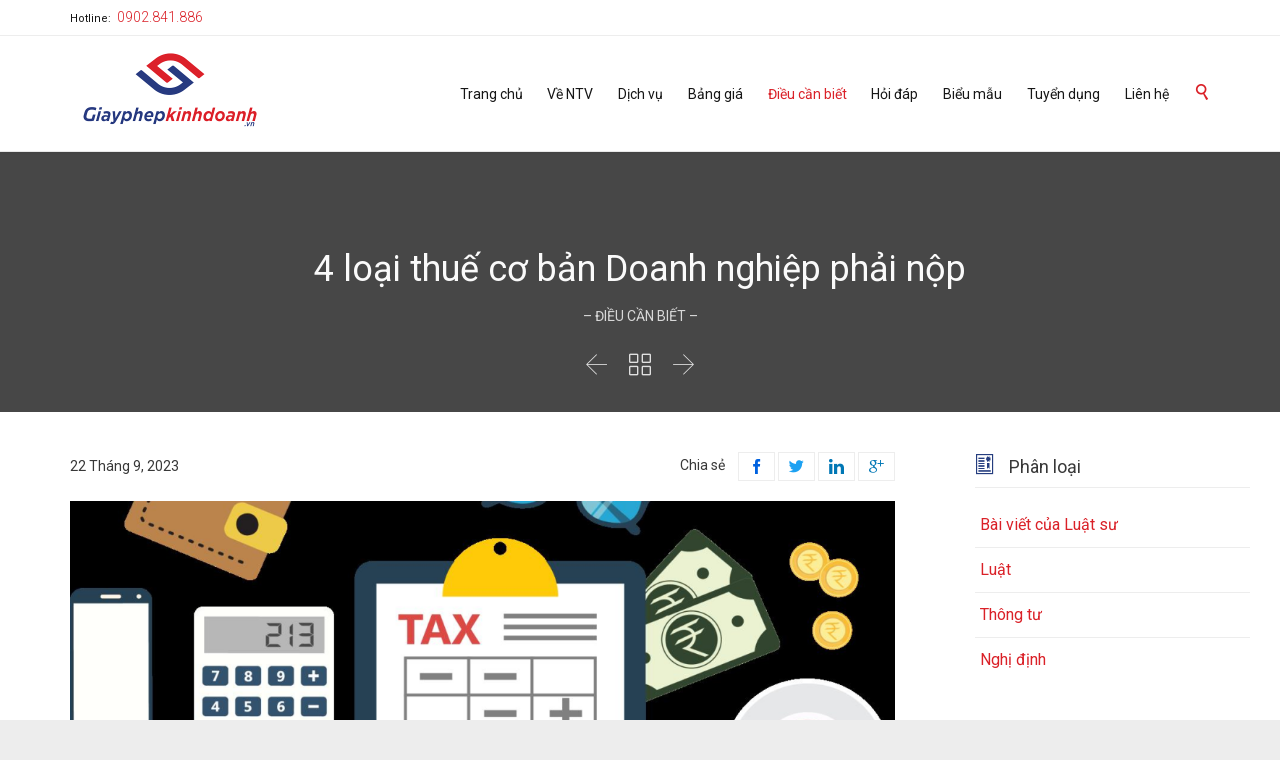

--- FILE ---
content_type: text/html; charset=UTF-8
request_url: https://giayphepkinhdoanh.vn/4-loai-thue-co-ban-doanh-nghiep-phai-nop/
body_size: 28274
content:
<!DOCTYPE html>
<html lang="vi" class="no-ie no-js">

<head>
	<meta charset="UTF-8" />
	<meta http-equiv="X-UA-Compatible" content="IE=edge,chrome=1" />
	<meta name="viewport" content="width=device-width, initial-scale=1">

	<link rel="pingback" href="https://giayphepkinhdoanh.vn/xmlrpc.php" />
	
			<link rel="apple-touch-icon" sizes="57x57" href="//giayphepkinhdoanh.vn/wp-content/themes/lawyers-attorneys/favicon/apple-icon-57x57.png">
			<link rel="apple-touch-icon" sizes="60x60" href="//giayphepkinhdoanh.vn/wp-content/themes/lawyers-attorneys/favicon/apple-icon-60x60.png">
			<link rel="apple-touch-icon" sizes="72x72" href="//giayphepkinhdoanh.vn/wp-content/themes/lawyers-attorneys/favicon/apple-icon-72x72.png">
			<link rel="apple-touch-icon" sizes="76x76" href="//giayphepkinhdoanh.vn/wp-content/themes/lawyers-attorneys/favicon/apple-icon-76x76.png">
			<link rel="apple-touch-icon" sizes="114x114" href="//giayphepkinhdoanh.vn/wp-content/themes/lawyers-attorneys/favicon/apple-icon-114x114.png">
			<link rel="apple-touch-icon" sizes="120x120" href="//giayphepkinhdoanh.vn/wp-content/themes/lawyers-attorneys/favicon/apple-icon-120x120.png">
			<link rel="apple-touch-icon" sizes="144x144" href="//giayphepkinhdoanh.vn/wp-content/themes/lawyers-attorneys/favicon/apple-icon-144x144.png">
			<link rel="apple-touch-icon" sizes="152x152" href="//giayphepkinhdoanh.vn/wp-content/themes/lawyers-attorneys/favicon/apple-icon-152x152.png">
			<link rel="apple-touch-icon" sizes="180x180" href="//giayphepkinhdoanh.vn/wp-content/themes/lawyers-attorneys/favicon/apple-icon-180x180.png">
			<link rel="icon" type="image/png" sizes="192x192"  href="//giayphepkinhdoanh.vn/wp-content/themes/lawyers-attorneys/favicon/android-icon-192x192.png">
			<link rel="icon" type="image/png" sizes="32x32" href="//giayphepkinhdoanh.vn/wp-content/themes/lawyers-attorneys/favicon/favicon-32x32.png">
			<link rel="icon" type="image/png" sizes="96x96" href="//giayphepkinhdoanh.vn/wp-content/themes/lawyers-attorneys/favicon/favicon-96x96.png">
			<link rel="icon" type="image/png" sizes="16x16" href="//giayphepkinhdoanh.vn/wp-content/themes/lawyers-attorneys/favicon/favicon-16x16.png">
			<link rel="manifest" href="//giayphepkinhdoanh.vn/wp-content/themes/lawyers-attorneys/favicon/manifest.json">
			<meta name='robots' content='index, follow, max-image-preview:large, max-snippet:-1, max-video-preview:-1' />

	<!-- This site is optimized with the Yoast SEO Premium plugin v20.5 (Yoast SEO v20.5) - https://yoast.com/wordpress/plugins/seo/ -->
	<title>4 loại thuế cơ bản Doanh nghiệp phải nộp</title>
	<meta name="description" content="Cũng như các nước khác trên thế giới, doanh nghiệp kinh doanh tại Việt nam có khá nhiều các loại thuế cần phải nộp. Tuỳ vào ngành nghề, quy mô,... doanh nghiệp sẽ có nghĩa vụ với các loại thuế khác nhau." />
	<link rel="canonical" href="https://giayphepkinhdoanh.vn/4-loai-thue-co-ban-doanh-nghiep-phai-nop/" />
	<meta property="og:locale" content="vi_VN" />
	<meta property="og:type" content="article" />
	<meta property="og:title" content="4 loại thuế cơ bản Doanh nghiệp phải nộp" />
	<meta property="og:description" content="Cũng như các nước khác trên thế giới, doanh nghiệp kinh doanh tại Việt nam có khá nhiều các loại thuế cần phải nộp. Tuỳ vào ngành nghề, quy mô,... doanh nghiệp sẽ có nghĩa vụ với các loại thuế khác nhau." />
	<meta property="og:url" content="https://giayphepkinhdoanh.vn/4-loai-thue-co-ban-doanh-nghiep-phai-nop/" />
	<meta property="og:site_name" content="Dịch vụ Giấy phép kinh doanh - NTV" />
	<meta property="article:publisher" content="https://www.facebook.com/GiayphepkinhdoanhNTV" />
	<meta property="article:published_time" content="2023-09-22T13:18:34+00:00" />
	<meta property="article:modified_time" content="2023-09-22T13:18:36+00:00" />
	<meta property="og:image" content="https://giayphepkinhdoanh.vn/wp-content/uploads/2023/09/4-loai-thue-co-ban-doanh-nghiep-phai-nop.png" />
	<meta property="og:image:width" content="1378" />
	<meta property="og:image:height" content="689" />
	<meta property="og:image:type" content="image/png" />
	<meta name="author" content="Luật NTV" />
	<meta name="twitter:card" content="summary_large_image" />
	<meta name="twitter:label1" content="Được viết bởi" />
	<meta name="twitter:data1" content="Luật NTV" />
	<meta name="twitter:label2" content="Ước tính thời gian đọc" />
	<meta name="twitter:data2" content="9 phút" />
	<script type="application/ld+json" class="yoast-schema-graph">{"@context":"https://schema.org","@graph":[{"@type":"Article","@id":"https://giayphepkinhdoanh.vn/4-loai-thue-co-ban-doanh-nghiep-phai-nop/#article","isPartOf":{"@id":"https://giayphepkinhdoanh.vn/4-loai-thue-co-ban-doanh-nghiep-phai-nop/"},"author":{"name":"Luật NTV","@id":"https://giayphepkinhdoanh.vn/#/schema/person/449ae18a7b51e5604298ba5dd11a1561"},"headline":"4 loại thuế cơ bản Doanh nghiệp phải nộp","datePublished":"2023-09-22T13:18:34+00:00","dateModified":"2023-09-22T13:18:36+00:00","mainEntityOfPage":{"@id":"https://giayphepkinhdoanh.vn/4-loai-thue-co-ban-doanh-nghiep-phai-nop/"},"wordCount":2338,"commentCount":0,"publisher":{"@id":"https://giayphepkinhdoanh.vn/#organization"},"image":{"@id":"https://giayphepkinhdoanh.vn/4-loai-thue-co-ban-doanh-nghiep-phai-nop/#primaryimage"},"thumbnailUrl":"https://giayphepkinhdoanh.vn/wp-content/uploads/2023/09/4-loai-thue-co-ban-doanh-nghiep-phai-nop.png","articleSection":["Kế toán - Thuế","Điều cần biết"],"inLanguage":"vi","potentialAction":[{"@type":"CommentAction","name":"Comment","target":["https://giayphepkinhdoanh.vn/4-loai-thue-co-ban-doanh-nghiep-phai-nop/#respond"]}]},{"@type":"WebPage","@id":"https://giayphepkinhdoanh.vn/4-loai-thue-co-ban-doanh-nghiep-phai-nop/","url":"https://giayphepkinhdoanh.vn/4-loai-thue-co-ban-doanh-nghiep-phai-nop/","name":"4 loại thuế cơ bản Doanh nghiệp phải nộp","isPartOf":{"@id":"https://giayphepkinhdoanh.vn/#website"},"primaryImageOfPage":{"@id":"https://giayphepkinhdoanh.vn/4-loai-thue-co-ban-doanh-nghiep-phai-nop/#primaryimage"},"image":{"@id":"https://giayphepkinhdoanh.vn/4-loai-thue-co-ban-doanh-nghiep-phai-nop/#primaryimage"},"thumbnailUrl":"https://giayphepkinhdoanh.vn/wp-content/uploads/2023/09/4-loai-thue-co-ban-doanh-nghiep-phai-nop.png","datePublished":"2023-09-22T13:18:34+00:00","dateModified":"2023-09-22T13:18:36+00:00","description":"Cũng như các nước khác trên thế giới, doanh nghiệp kinh doanh tại Việt nam có khá nhiều các loại thuế cần phải nộp. Tuỳ vào ngành nghề, quy mô,... doanh nghiệp sẽ có nghĩa vụ với các loại thuế khác nhau.","inLanguage":"vi","potentialAction":[{"@type":"ReadAction","target":["https://giayphepkinhdoanh.vn/4-loai-thue-co-ban-doanh-nghiep-phai-nop/"]}]},{"@type":"ImageObject","inLanguage":"vi","@id":"https://giayphepkinhdoanh.vn/4-loai-thue-co-ban-doanh-nghiep-phai-nop/#primaryimage","url":"https://giayphepkinhdoanh.vn/wp-content/uploads/2023/09/4-loai-thue-co-ban-doanh-nghiep-phai-nop.png","contentUrl":"https://giayphepkinhdoanh.vn/wp-content/uploads/2023/09/4-loai-thue-co-ban-doanh-nghiep-phai-nop.png","width":1378,"height":689,"caption":"4 loại thuế cơ bản Doanh nghiệp phải nộp"},{"@type":"WebSite","@id":"https://giayphepkinhdoanh.vn/#website","url":"https://giayphepkinhdoanh.vn/","name":"Dịch vụ Giấy phép kinh doanh - NTV","description":"Một trang web mới sử dụng WordPress","publisher":{"@id":"https://giayphepkinhdoanh.vn/#organization"},"potentialAction":[{"@type":"SearchAction","target":{"@type":"EntryPoint","urlTemplate":"https://giayphepkinhdoanh.vn/?s={search_term_string}"},"query-input":"required name=search_term_string"}],"inLanguage":"vi"},{"@type":"Organization","@id":"https://giayphepkinhdoanh.vn/#organization","name":"Giayphepkinhdoanh.vn","url":"https://giayphepkinhdoanh.vn/","logo":{"@type":"ImageObject","inLanguage":"vi","@id":"https://giayphepkinhdoanh.vn/#/schema/logo/image/","url":"https://giayphepkinhdoanh.vn/wp-content/uploads/2023/03/logogpkd-e1679531680578.png","contentUrl":"https://giayphepkinhdoanh.vn/wp-content/uploads/2023/03/logogpkd-e1679531680578.png","width":570,"height":90,"caption":"Giayphepkinhdoanh.vn"},"image":{"@id":"https://giayphepkinhdoanh.vn/#/schema/logo/image/"},"sameAs":["https://www.facebook.com/GiayphepkinhdoanhNTV","https://www.linkedin.com/company/ntv-group/mycompany/"]},{"@type":"Person","@id":"https://giayphepkinhdoanh.vn/#/schema/person/449ae18a7b51e5604298ba5dd11a1561","name":"Luật NTV","image":{"@type":"ImageObject","inLanguage":"vi","@id":"https://giayphepkinhdoanh.vn/#/schema/person/image/","url":"https://secure.gravatar.com/avatar/949bf0676fd69e1609111df49712a09a22b823a146e717f4fc71f4caeee42d19?s=96&d=mm&r=g","contentUrl":"https://secure.gravatar.com/avatar/949bf0676fd69e1609111df49712a09a22b823a146e717f4fc71f4caeee42d19?s=96&d=mm&r=g","caption":"Luật NTV"},"sameAs":["https://giayphepkinhdoanh.vn"]}]}</script>
	<!-- / Yoast SEO Premium plugin. -->


<link rel='dns-prefetch' href='//fonts.googleapis.com' />
<link rel="alternate" type="application/rss+xml" title="Dòng thông tin Dịch vụ Giấy phép kinh doanh - NTV &raquo;" href="https://giayphepkinhdoanh.vn/feed/" />
<link rel="alternate" type="application/rss+xml" title="Dịch vụ Giấy phép kinh doanh - NTV &raquo; Dòng bình luận" href="https://giayphepkinhdoanh.vn/comments/feed/" />
<link rel="alternate" type="application/rss+xml" title="Dịch vụ Giấy phép kinh doanh - NTV &raquo; 4 loại thuế cơ bản Doanh nghiệp phải nộp Dòng bình luận" href="https://giayphepkinhdoanh.vn/4-loai-thue-co-ban-doanh-nghiep-phai-nop/feed/" />
<link rel="alternate" title="oNhúng (JSON)" type="application/json+oembed" href="https://giayphepkinhdoanh.vn/wp-json/oembed/1.0/embed?url=https%3A%2F%2Fgiayphepkinhdoanh.vn%2F4-loai-thue-co-ban-doanh-nghiep-phai-nop%2F" />
<link rel="alternate" title="oNhúng (XML)" type="text/xml+oembed" href="https://giayphepkinhdoanh.vn/wp-json/oembed/1.0/embed?url=https%3A%2F%2Fgiayphepkinhdoanh.vn%2F4-loai-thue-co-ban-doanh-nghiep-phai-nop%2F&#038;format=xml" />
<style id='wp-img-auto-sizes-contain-inline-css' type='text/css'>
img:is([sizes=auto i],[sizes^="auto," i]){contain-intrinsic-size:3000px 1500px}
/*# sourceURL=wp-img-auto-sizes-contain-inline-css */
</style>
<style id='wp-emoji-styles-inline-css' type='text/css'>

	img.wp-smiley, img.emoji {
		display: inline !important;
		border: none !important;
		box-shadow: none !important;
		height: 1em !important;
		width: 1em !important;
		margin: 0 0.07em !important;
		vertical-align: -0.1em !important;
		background: none !important;
		padding: 0 !important;
	}
/*# sourceURL=wp-emoji-styles-inline-css */
</style>
<style id='wp-block-library-inline-css' type='text/css'>
:root{--wp-block-synced-color:#7a00df;--wp-block-synced-color--rgb:122,0,223;--wp-bound-block-color:var(--wp-block-synced-color);--wp-editor-canvas-background:#ddd;--wp-admin-theme-color:#007cba;--wp-admin-theme-color--rgb:0,124,186;--wp-admin-theme-color-darker-10:#006ba1;--wp-admin-theme-color-darker-10--rgb:0,107,160.5;--wp-admin-theme-color-darker-20:#005a87;--wp-admin-theme-color-darker-20--rgb:0,90,135;--wp-admin-border-width-focus:2px}@media (min-resolution:192dpi){:root{--wp-admin-border-width-focus:1.5px}}.wp-element-button{cursor:pointer}:root .has-very-light-gray-background-color{background-color:#eee}:root .has-very-dark-gray-background-color{background-color:#313131}:root .has-very-light-gray-color{color:#eee}:root .has-very-dark-gray-color{color:#313131}:root .has-vivid-green-cyan-to-vivid-cyan-blue-gradient-background{background:linear-gradient(135deg,#00d084,#0693e3)}:root .has-purple-crush-gradient-background{background:linear-gradient(135deg,#34e2e4,#4721fb 50%,#ab1dfe)}:root .has-hazy-dawn-gradient-background{background:linear-gradient(135deg,#faaca8,#dad0ec)}:root .has-subdued-olive-gradient-background{background:linear-gradient(135deg,#fafae1,#67a671)}:root .has-atomic-cream-gradient-background{background:linear-gradient(135deg,#fdd79a,#004a59)}:root .has-nightshade-gradient-background{background:linear-gradient(135deg,#330968,#31cdcf)}:root .has-midnight-gradient-background{background:linear-gradient(135deg,#020381,#2874fc)}:root{--wp--preset--font-size--normal:16px;--wp--preset--font-size--huge:42px}.has-regular-font-size{font-size:1em}.has-larger-font-size{font-size:2.625em}.has-normal-font-size{font-size:var(--wp--preset--font-size--normal)}.has-huge-font-size{font-size:var(--wp--preset--font-size--huge)}.has-text-align-center{text-align:center}.has-text-align-left{text-align:left}.has-text-align-right{text-align:right}.has-fit-text{white-space:nowrap!important}#end-resizable-editor-section{display:none}.aligncenter{clear:both}.items-justified-left{justify-content:flex-start}.items-justified-center{justify-content:center}.items-justified-right{justify-content:flex-end}.items-justified-space-between{justify-content:space-between}.screen-reader-text{border:0;clip-path:inset(50%);height:1px;margin:-1px;overflow:hidden;padding:0;position:absolute;width:1px;word-wrap:normal!important}.screen-reader-text:focus{background-color:#ddd;clip-path:none;color:#444;display:block;font-size:1em;height:auto;left:5px;line-height:normal;padding:15px 23px 14px;text-decoration:none;top:5px;width:auto;z-index:100000}html :where(.has-border-color){border-style:solid}html :where([style*=border-top-color]){border-top-style:solid}html :where([style*=border-right-color]){border-right-style:solid}html :where([style*=border-bottom-color]){border-bottom-style:solid}html :where([style*=border-left-color]){border-left-style:solid}html :where([style*=border-width]){border-style:solid}html :where([style*=border-top-width]){border-top-style:solid}html :where([style*=border-right-width]){border-right-style:solid}html :where([style*=border-bottom-width]){border-bottom-style:solid}html :where([style*=border-left-width]){border-left-style:solid}html :where(img[class*=wp-image-]){height:auto;max-width:100%}:where(figure){margin:0 0 1em}html :where(.is-position-sticky){--wp-admin--admin-bar--position-offset:var(--wp-admin--admin-bar--height,0px)}@media screen and (max-width:600px){html :where(.is-position-sticky){--wp-admin--admin-bar--position-offset:0px}}

/*# sourceURL=wp-block-library-inline-css */
</style><style id='wp-block-heading-inline-css' type='text/css'>
h1:where(.wp-block-heading).has-background,h2:where(.wp-block-heading).has-background,h3:where(.wp-block-heading).has-background,h4:where(.wp-block-heading).has-background,h5:where(.wp-block-heading).has-background,h6:where(.wp-block-heading).has-background{padding:1.25em 2.375em}h1.has-text-align-left[style*=writing-mode]:where([style*=vertical-lr]),h1.has-text-align-right[style*=writing-mode]:where([style*=vertical-rl]),h2.has-text-align-left[style*=writing-mode]:where([style*=vertical-lr]),h2.has-text-align-right[style*=writing-mode]:where([style*=vertical-rl]),h3.has-text-align-left[style*=writing-mode]:where([style*=vertical-lr]),h3.has-text-align-right[style*=writing-mode]:where([style*=vertical-rl]),h4.has-text-align-left[style*=writing-mode]:where([style*=vertical-lr]),h4.has-text-align-right[style*=writing-mode]:where([style*=vertical-rl]),h5.has-text-align-left[style*=writing-mode]:where([style*=vertical-lr]),h5.has-text-align-right[style*=writing-mode]:where([style*=vertical-rl]),h6.has-text-align-left[style*=writing-mode]:where([style*=vertical-lr]),h6.has-text-align-right[style*=writing-mode]:where([style*=vertical-rl]){rotate:180deg}
/*# sourceURL=https://giayphepkinhdoanh.vn/wp-includes/blocks/heading/style.min.css */
</style>
<style id='wp-block-list-inline-css' type='text/css'>
ol,ul{box-sizing:border-box}:root :where(.wp-block-list.has-background){padding:1.25em 2.375em}
/*# sourceURL=https://giayphepkinhdoanh.vn/wp-includes/blocks/list/style.min.css */
</style>
<style id='wp-block-group-inline-css' type='text/css'>
.wp-block-group{box-sizing:border-box}:where(.wp-block-group.wp-block-group-is-layout-constrained){position:relative}
/*# sourceURL=https://giayphepkinhdoanh.vn/wp-includes/blocks/group/style.min.css */
</style>
<style id='wp-block-paragraph-inline-css' type='text/css'>
.is-small-text{font-size:.875em}.is-regular-text{font-size:1em}.is-large-text{font-size:2.25em}.is-larger-text{font-size:3em}.has-drop-cap:not(:focus):first-letter{float:left;font-size:8.4em;font-style:normal;font-weight:100;line-height:.68;margin:.05em .1em 0 0;text-transform:uppercase}body.rtl .has-drop-cap:not(:focus):first-letter{float:none;margin-left:.1em}p.has-drop-cap.has-background{overflow:hidden}:root :where(p.has-background){padding:1.25em 2.375em}:where(p.has-text-color:not(.has-link-color)) a{color:inherit}p.has-text-align-left[style*="writing-mode:vertical-lr"],p.has-text-align-right[style*="writing-mode:vertical-rl"]{rotate:180deg}
/*# sourceURL=https://giayphepkinhdoanh.vn/wp-includes/blocks/paragraph/style.min.css */
</style>
<style id='wp-block-table-inline-css' type='text/css'>
.wp-block-table{overflow-x:auto}.wp-block-table table{border-collapse:collapse;width:100%}.wp-block-table thead{border-bottom:3px solid}.wp-block-table tfoot{border-top:3px solid}.wp-block-table td,.wp-block-table th{border:1px solid;padding:.5em}.wp-block-table .has-fixed-layout{table-layout:fixed;width:100%}.wp-block-table .has-fixed-layout td,.wp-block-table .has-fixed-layout th{word-break:break-word}.wp-block-table.aligncenter,.wp-block-table.alignleft,.wp-block-table.alignright{display:table;width:auto}.wp-block-table.aligncenter td,.wp-block-table.aligncenter th,.wp-block-table.alignleft td,.wp-block-table.alignleft th,.wp-block-table.alignright td,.wp-block-table.alignright th{word-break:break-word}.wp-block-table .has-subtle-light-gray-background-color{background-color:#f3f4f5}.wp-block-table .has-subtle-pale-green-background-color{background-color:#e9fbe5}.wp-block-table .has-subtle-pale-blue-background-color{background-color:#e7f5fe}.wp-block-table .has-subtle-pale-pink-background-color{background-color:#fcf0ef}.wp-block-table.is-style-stripes{background-color:initial;border-collapse:inherit;border-spacing:0}.wp-block-table.is-style-stripes tbody tr:nth-child(odd){background-color:#f0f0f0}.wp-block-table.is-style-stripes.has-subtle-light-gray-background-color tbody tr:nth-child(odd){background-color:#f3f4f5}.wp-block-table.is-style-stripes.has-subtle-pale-green-background-color tbody tr:nth-child(odd){background-color:#e9fbe5}.wp-block-table.is-style-stripes.has-subtle-pale-blue-background-color tbody tr:nth-child(odd){background-color:#e7f5fe}.wp-block-table.is-style-stripes.has-subtle-pale-pink-background-color tbody tr:nth-child(odd){background-color:#fcf0ef}.wp-block-table.is-style-stripes td,.wp-block-table.is-style-stripes th{border-color:#0000}.wp-block-table.is-style-stripes{border-bottom:1px solid #f0f0f0}.wp-block-table .has-border-color td,.wp-block-table .has-border-color th,.wp-block-table .has-border-color tr,.wp-block-table .has-border-color>*{border-color:inherit}.wp-block-table table[style*=border-top-color] tr:first-child,.wp-block-table table[style*=border-top-color] tr:first-child td,.wp-block-table table[style*=border-top-color] tr:first-child th,.wp-block-table table[style*=border-top-color]>*,.wp-block-table table[style*=border-top-color]>* td,.wp-block-table table[style*=border-top-color]>* th{border-top-color:inherit}.wp-block-table table[style*=border-top-color] tr:not(:first-child){border-top-color:initial}.wp-block-table table[style*=border-right-color] td:last-child,.wp-block-table table[style*=border-right-color] th,.wp-block-table table[style*=border-right-color] tr,.wp-block-table table[style*=border-right-color]>*{border-right-color:inherit}.wp-block-table table[style*=border-bottom-color] tr:last-child,.wp-block-table table[style*=border-bottom-color] tr:last-child td,.wp-block-table table[style*=border-bottom-color] tr:last-child th,.wp-block-table table[style*=border-bottom-color]>*,.wp-block-table table[style*=border-bottom-color]>* td,.wp-block-table table[style*=border-bottom-color]>* th{border-bottom-color:inherit}.wp-block-table table[style*=border-bottom-color] tr:not(:last-child){border-bottom-color:initial}.wp-block-table table[style*=border-left-color] td:first-child,.wp-block-table table[style*=border-left-color] th,.wp-block-table table[style*=border-left-color] tr,.wp-block-table table[style*=border-left-color]>*{border-left-color:inherit}.wp-block-table table[style*=border-style] td,.wp-block-table table[style*=border-style] th,.wp-block-table table[style*=border-style] tr,.wp-block-table table[style*=border-style]>*{border-style:inherit}.wp-block-table table[style*=border-width] td,.wp-block-table table[style*=border-width] th,.wp-block-table table[style*=border-width] tr,.wp-block-table table[style*=border-width]>*{border-style:inherit;border-width:inherit}
/*# sourceURL=https://giayphepkinhdoanh.vn/wp-includes/blocks/table/style.min.css */
</style>
<style id='global-styles-inline-css' type='text/css'>
:root{--wp--preset--aspect-ratio--square: 1;--wp--preset--aspect-ratio--4-3: 4/3;--wp--preset--aspect-ratio--3-4: 3/4;--wp--preset--aspect-ratio--3-2: 3/2;--wp--preset--aspect-ratio--2-3: 2/3;--wp--preset--aspect-ratio--16-9: 16/9;--wp--preset--aspect-ratio--9-16: 9/16;--wp--preset--color--black: #000000;--wp--preset--color--cyan-bluish-gray: #abb8c3;--wp--preset--color--white: #ffffff;--wp--preset--color--pale-pink: #f78da7;--wp--preset--color--vivid-red: #cf2e2e;--wp--preset--color--luminous-vivid-orange: #ff6900;--wp--preset--color--luminous-vivid-amber: #fcb900;--wp--preset--color--light-green-cyan: #7bdcb5;--wp--preset--color--vivid-green-cyan: #00d084;--wp--preset--color--pale-cyan-blue: #8ed1fc;--wp--preset--color--vivid-cyan-blue: #0693e3;--wp--preset--color--vivid-purple: #9b51e0;--wp--preset--gradient--vivid-cyan-blue-to-vivid-purple: linear-gradient(135deg,rgb(6,147,227) 0%,rgb(155,81,224) 100%);--wp--preset--gradient--light-green-cyan-to-vivid-green-cyan: linear-gradient(135deg,rgb(122,220,180) 0%,rgb(0,208,130) 100%);--wp--preset--gradient--luminous-vivid-amber-to-luminous-vivid-orange: linear-gradient(135deg,rgb(252,185,0) 0%,rgb(255,105,0) 100%);--wp--preset--gradient--luminous-vivid-orange-to-vivid-red: linear-gradient(135deg,rgb(255,105,0) 0%,rgb(207,46,46) 100%);--wp--preset--gradient--very-light-gray-to-cyan-bluish-gray: linear-gradient(135deg,rgb(238,238,238) 0%,rgb(169,184,195) 100%);--wp--preset--gradient--cool-to-warm-spectrum: linear-gradient(135deg,rgb(74,234,220) 0%,rgb(151,120,209) 20%,rgb(207,42,186) 40%,rgb(238,44,130) 60%,rgb(251,105,98) 80%,rgb(254,248,76) 100%);--wp--preset--gradient--blush-light-purple: linear-gradient(135deg,rgb(255,206,236) 0%,rgb(152,150,240) 100%);--wp--preset--gradient--blush-bordeaux: linear-gradient(135deg,rgb(254,205,165) 0%,rgb(254,45,45) 50%,rgb(107,0,62) 100%);--wp--preset--gradient--luminous-dusk: linear-gradient(135deg,rgb(255,203,112) 0%,rgb(199,81,192) 50%,rgb(65,88,208) 100%);--wp--preset--gradient--pale-ocean: linear-gradient(135deg,rgb(255,245,203) 0%,rgb(182,227,212) 50%,rgb(51,167,181) 100%);--wp--preset--gradient--electric-grass: linear-gradient(135deg,rgb(202,248,128) 0%,rgb(113,206,126) 100%);--wp--preset--gradient--midnight: linear-gradient(135deg,rgb(2,3,129) 0%,rgb(40,116,252) 100%);--wp--preset--font-size--small: 13px;--wp--preset--font-size--medium: 20px;--wp--preset--font-size--large: 36px;--wp--preset--font-size--x-large: 42px;--wp--preset--spacing--20: 0.44rem;--wp--preset--spacing--30: 0.67rem;--wp--preset--spacing--40: 1rem;--wp--preset--spacing--50: 1.5rem;--wp--preset--spacing--60: 2.25rem;--wp--preset--spacing--70: 3.38rem;--wp--preset--spacing--80: 5.06rem;--wp--preset--shadow--natural: 6px 6px 9px rgba(0, 0, 0, 0.2);--wp--preset--shadow--deep: 12px 12px 50px rgba(0, 0, 0, 0.4);--wp--preset--shadow--sharp: 6px 6px 0px rgba(0, 0, 0, 0.2);--wp--preset--shadow--outlined: 6px 6px 0px -3px rgb(255, 255, 255), 6px 6px rgb(0, 0, 0);--wp--preset--shadow--crisp: 6px 6px 0px rgb(0, 0, 0);}:where(.is-layout-flex){gap: 0.5em;}:where(.is-layout-grid){gap: 0.5em;}body .is-layout-flex{display: flex;}.is-layout-flex{flex-wrap: wrap;align-items: center;}.is-layout-flex > :is(*, div){margin: 0;}body .is-layout-grid{display: grid;}.is-layout-grid > :is(*, div){margin: 0;}:where(.wp-block-columns.is-layout-flex){gap: 2em;}:where(.wp-block-columns.is-layout-grid){gap: 2em;}:where(.wp-block-post-template.is-layout-flex){gap: 1.25em;}:where(.wp-block-post-template.is-layout-grid){gap: 1.25em;}.has-black-color{color: var(--wp--preset--color--black) !important;}.has-cyan-bluish-gray-color{color: var(--wp--preset--color--cyan-bluish-gray) !important;}.has-white-color{color: var(--wp--preset--color--white) !important;}.has-pale-pink-color{color: var(--wp--preset--color--pale-pink) !important;}.has-vivid-red-color{color: var(--wp--preset--color--vivid-red) !important;}.has-luminous-vivid-orange-color{color: var(--wp--preset--color--luminous-vivid-orange) !important;}.has-luminous-vivid-amber-color{color: var(--wp--preset--color--luminous-vivid-amber) !important;}.has-light-green-cyan-color{color: var(--wp--preset--color--light-green-cyan) !important;}.has-vivid-green-cyan-color{color: var(--wp--preset--color--vivid-green-cyan) !important;}.has-pale-cyan-blue-color{color: var(--wp--preset--color--pale-cyan-blue) !important;}.has-vivid-cyan-blue-color{color: var(--wp--preset--color--vivid-cyan-blue) !important;}.has-vivid-purple-color{color: var(--wp--preset--color--vivid-purple) !important;}.has-black-background-color{background-color: var(--wp--preset--color--black) !important;}.has-cyan-bluish-gray-background-color{background-color: var(--wp--preset--color--cyan-bluish-gray) !important;}.has-white-background-color{background-color: var(--wp--preset--color--white) !important;}.has-pale-pink-background-color{background-color: var(--wp--preset--color--pale-pink) !important;}.has-vivid-red-background-color{background-color: var(--wp--preset--color--vivid-red) !important;}.has-luminous-vivid-orange-background-color{background-color: var(--wp--preset--color--luminous-vivid-orange) !important;}.has-luminous-vivid-amber-background-color{background-color: var(--wp--preset--color--luminous-vivid-amber) !important;}.has-light-green-cyan-background-color{background-color: var(--wp--preset--color--light-green-cyan) !important;}.has-vivid-green-cyan-background-color{background-color: var(--wp--preset--color--vivid-green-cyan) !important;}.has-pale-cyan-blue-background-color{background-color: var(--wp--preset--color--pale-cyan-blue) !important;}.has-vivid-cyan-blue-background-color{background-color: var(--wp--preset--color--vivid-cyan-blue) !important;}.has-vivid-purple-background-color{background-color: var(--wp--preset--color--vivid-purple) !important;}.has-black-border-color{border-color: var(--wp--preset--color--black) !important;}.has-cyan-bluish-gray-border-color{border-color: var(--wp--preset--color--cyan-bluish-gray) !important;}.has-white-border-color{border-color: var(--wp--preset--color--white) !important;}.has-pale-pink-border-color{border-color: var(--wp--preset--color--pale-pink) !important;}.has-vivid-red-border-color{border-color: var(--wp--preset--color--vivid-red) !important;}.has-luminous-vivid-orange-border-color{border-color: var(--wp--preset--color--luminous-vivid-orange) !important;}.has-luminous-vivid-amber-border-color{border-color: var(--wp--preset--color--luminous-vivid-amber) !important;}.has-light-green-cyan-border-color{border-color: var(--wp--preset--color--light-green-cyan) !important;}.has-vivid-green-cyan-border-color{border-color: var(--wp--preset--color--vivid-green-cyan) !important;}.has-pale-cyan-blue-border-color{border-color: var(--wp--preset--color--pale-cyan-blue) !important;}.has-vivid-cyan-blue-border-color{border-color: var(--wp--preset--color--vivid-cyan-blue) !important;}.has-vivid-purple-border-color{border-color: var(--wp--preset--color--vivid-purple) !important;}.has-vivid-cyan-blue-to-vivid-purple-gradient-background{background: var(--wp--preset--gradient--vivid-cyan-blue-to-vivid-purple) !important;}.has-light-green-cyan-to-vivid-green-cyan-gradient-background{background: var(--wp--preset--gradient--light-green-cyan-to-vivid-green-cyan) !important;}.has-luminous-vivid-amber-to-luminous-vivid-orange-gradient-background{background: var(--wp--preset--gradient--luminous-vivid-amber-to-luminous-vivid-orange) !important;}.has-luminous-vivid-orange-to-vivid-red-gradient-background{background: var(--wp--preset--gradient--luminous-vivid-orange-to-vivid-red) !important;}.has-very-light-gray-to-cyan-bluish-gray-gradient-background{background: var(--wp--preset--gradient--very-light-gray-to-cyan-bluish-gray) !important;}.has-cool-to-warm-spectrum-gradient-background{background: var(--wp--preset--gradient--cool-to-warm-spectrum) !important;}.has-blush-light-purple-gradient-background{background: var(--wp--preset--gradient--blush-light-purple) !important;}.has-blush-bordeaux-gradient-background{background: var(--wp--preset--gradient--blush-bordeaux) !important;}.has-luminous-dusk-gradient-background{background: var(--wp--preset--gradient--luminous-dusk) !important;}.has-pale-ocean-gradient-background{background: var(--wp--preset--gradient--pale-ocean) !important;}.has-electric-grass-gradient-background{background: var(--wp--preset--gradient--electric-grass) !important;}.has-midnight-gradient-background{background: var(--wp--preset--gradient--midnight) !important;}.has-small-font-size{font-size: var(--wp--preset--font-size--small) !important;}.has-medium-font-size{font-size: var(--wp--preset--font-size--medium) !important;}.has-large-font-size{font-size: var(--wp--preset--font-size--large) !important;}.has-x-large-font-size{font-size: var(--wp--preset--font-size--x-large) !important;}
/*# sourceURL=global-styles-inline-css */
</style>

<style id='classic-theme-styles-inline-css' type='text/css'>
/*! This file is auto-generated */
.wp-block-button__link{color:#fff;background-color:#32373c;border-radius:9999px;box-shadow:none;text-decoration:none;padding:calc(.667em + 2px) calc(1.333em + 2px);font-size:1.125em}.wp-block-file__button{background:#32373c;color:#fff;text-decoration:none}
/*# sourceURL=/wp-includes/css/classic-themes.min.css */
</style>
<link rel='stylesheet' id='contact-form-7-css' href='https://giayphepkinhdoanh.vn/wp-content/plugins/contact-form-7/includes/css/styles.css?ver=5.7.7' type='text/css' media='all' />
<link rel='stylesheet' id='rs-plugin-settings-css' href='https://giayphepkinhdoanh.vn/wp-content/plugins/revslider/public/assets/css/rs6.css?ver=6.3.1' type='text/css' media='all' />
<style id='rs-plugin-settings-inline-css' type='text/css'>
#rs-demo-id {}
/*# sourceURL=rs-plugin-settings-inline-css */
</style>
<link rel='stylesheet' id='ez-icomoon-css' href='https://giayphepkinhdoanh.vn/wp-content/plugins/easy-table-of-contents/vendor/icomoon/style.min.css?ver=2.0.25' type='text/css' media='all' />
<link rel='stylesheet' id='ez-toc-css' href='https://giayphepkinhdoanh.vn/wp-content/plugins/easy-table-of-contents/assets/css/screen.min.css?ver=2.0.25' type='text/css' media='all' />
<style id='ez-toc-inline-css' type='text/css'>
div#ez-toc-container p.ez-toc-title {font-size: 120%;}div#ez-toc-container p.ez-toc-title {font-weight: 500;}div#ez-toc-container ul li {font-size: 95%;}div#ez-toc-container nav ul ul li ul li {font-size: 90%!important;}div#ez-toc-container {background: #fff;border: 1px solid #ddd;}div#ez-toc-container p.ez-toc-title {color: #999;}div#ez-toc-container ul.ez-toc-list a {color: #428bca;}div#ez-toc-container ul.ez-toc-list a:hover {color: #2a6496;}div#ez-toc-container ul.ez-toc-list a:visited {color: #428bca;}
/*# sourceURL=ez-toc-inline-css */
</style>
<link rel='stylesheet' id='newsletter-css' href='https://giayphepkinhdoanh.vn/wp-content/plugins/newsletter/style.css?ver=7.5.1' type='text/css' media='all' />
<link rel='stylesheet' id='front-magnific-popup-css' href='https://giayphepkinhdoanh.vn/wp-content/themes/lawyers-attorneys/wpv_theme/assets/css/magnific.css?ver=6.9' type='text/css' media='all' />
<link rel='stylesheet' id='vamtam-front-all-css' href='https://giayphepkinhdoanh.vn/wp-content/themes/lawyers-attorneys/cache/all.css?ver=1688870223' type='text/css' media='all' />
<style id='vamtam-front-all-inline-css' type='text/css'>

				@font-face {
					font-family: 'vamtam-custom-icons';
					src: url(https://giayphepkinhdoanh.vn/wp-content/vamtam/custom-icon-font/custom-icons.eot);
					src: url(https://giayphepkinhdoanh.vn/wp-content/vamtam/custom-icon-font/custom-icons.eot?#iefix) format('embedded-opentype'),
						url(https://giayphepkinhdoanh.vn/wp-content/vamtam/custom-icon-font/custom-icons.ttf) format('truetype');
					font-weight: normal;
					font-style: normal;
				}
			
.screens .linkarea img{
	box-shadow: 0px 2px 4px 0px rgba(0,0,0,0.10);
	transition: all .3s ease;
	border-radius: 2px;
}

.screens .linkarea img:hover {
	box-shadow: 0px 2px 20px 0px rgba(0,0,0,0.16);
	margin-top: -10px;
}
.page-id-9611 #style-switcher{
display: none;
}

.w-header {
	text-align: center;
}
.w-header .grid-1-5{
	display: inline-block;
	float: none;
	vertical-align: top:
}
.w-header h3{
	margin: 0px;
	font-weight: 600;
color: #fff;
}
.w-header p{
	margin-top: 0.5em
}
.w-header .sep-3{
	opacity: 0.2;
}
.w-header h1, .w-header h4, .w-header p, .w-white{
color: #fff !important;
}

.page-id-9611 h1{
    font: normal 3em/1em "Montserrat";
letter-spacing: 0.3em;
}
.page-id-9611 h2{
    font: normal 2.4em/1em "Montserrat";
    color: #7C8A8D;
    margin-bottom: 10px;
}

.big-text {
	font-size: 1em;
    line-height: 1em;
    font-weight: 100;
}

.plugin-logos img{
	padding: 0px 20px;
    display: inline-block;
}


.more-testimonials{
	border: solid 1px #EDEDED;
	text-align: center;
	padding: 20px 30px;
	border: 1px solid #D9D9D9;
}
.more-testimonials h3{
    margin-bottom: 9px;
    margin-top: 6px;
}
.more-testimonials p{
	margin-top: 0px;
}
.dark-bg h2{
	color: #fff !important;
}

@media (max-width: 958px){
.twitter-button{
	margin-bottom: 20px;
}
.w-header h1{
font-size: 1.8em;
}
.w-hide-bg{
	padding:0px !important;
	background-image: none !important;
}
.dark-bg{
	background-image: none !important;
}

.w-mobile-hide{
	display: none;
}
.w-hide-bg .push{
	display: none;
}
}
/*# sourceURL=vamtam-front-all-inline-css */
</style>
<link rel='stylesheet' id='my-child-theme-style-css' href='https://giayphepkinhdoanh.vn/wp-content/themes/lawyers-attorneys-child/style.css?ver=6.9' type='text/css' media='all' />
<link rel='stylesheet' id='wpv-gfonts-css' href='//fonts.googleapis.com/css?family=Montserrat%3Anormal%2Cbold%2Citalic&#038;subset=latin&#038;ver=19' type='text/css' media='all' />
<script type="text/javascript" src="https://giayphepkinhdoanh.vn/wp-includes/js/jquery/jquery.min.js?ver=3.7.1" id="jquery-core-js"></script>
<script type="text/javascript" src="https://giayphepkinhdoanh.vn/wp-includes/js/jquery/jquery-migrate.min.js?ver=3.4.1" id="jquery-migrate-js"></script>
<script type="text/javascript" src="https://giayphepkinhdoanh.vn/wp-content/plugins/revslider/public/assets/js/rbtools.min.js?ver=6.3.1" id="tp-tools-js"></script>
<script type="text/javascript" src="https://giayphepkinhdoanh.vn/wp-content/plugins/revslider/public/assets/js/rs6.min.js?ver=6.3.1" id="revmin-js"></script>
<link rel="https://api.w.org/" href="https://giayphepkinhdoanh.vn/wp-json/" /><link rel="alternate" title="JSON" type="application/json" href="https://giayphepkinhdoanh.vn/wp-json/wp/v2/posts/22559" /><link rel="EditURI" type="application/rsd+xml" title="RSD" href="https://giayphepkinhdoanh.vn/xmlrpc.php?rsd" />
<meta name="generator" content="WordPress 6.9" />
<link rel='shortlink' href='https://giayphepkinhdoanh.vn/?p=22559' />
<meta name="generator" content="Site Kit by Google 1.96.0" /><!-- Google Tag Manager -->
<script>(function(w,d,s,l,i){w[l]=w[l]||[];w[l].push({'gtm.start':
new Date().getTime(),event:'gtm.js'});var f=d.getElementsByTagName(s)[0],
j=d.createElement(s),dl=l!='dataLayer'?'&l='+l:'';j.async=true;j.src=
'https://www.googletagmanager.com/gtm.js?id='+i+dl;f.parentNode.insertBefore(j,f);
})(window,document,'script','dataLayer','GTM-PZXZTHZ');</script>
<!-- End Google Tag Manager -->
<meta name='dmca-site-verification' content='T2szNjJsT0d3R0dWUkd1K3RZcWJjcDN3UWl1SG1aSFUxaXR3VnpJVUg5UT01' />
<!-- Meta Pixel Code -->
<script>
!function(f,b,e,v,n,t,s)
{if(f.fbq)return;n=f.fbq=function(){n.callMethod?
n.callMethod.apply(n,arguments):n.queue.push(arguments)};
if(!f._fbq)f._fbq=n;n.push=n;n.loaded=!0;n.version='2.0';
n.queue=[];t=b.createElement(e);t.async=!0;
t.src=v;s=b.getElementsByTagName(e)[0];
s.parentNode.insertBefore(t,s)}(window, document,'script',
'https://connect.facebook.net/en_US/fbevents.js');
fbq('init', '7136304776384873');
fbq('track', 'PageView');
</script>
<noscript><img height="1" width="1" style="display:none"
src="https://www.facebook.com/tr?id=7136304776384873&ev=PageView&noscript=1"
/></noscript>
<!-- End Meta Pixel Code -->
<meta name="facebook-domain-verification" content="3bxdko868p0jxqphgkwtinzqpyj8vq" />

<meta name="google-site-verification" content="pYIXHKnp99sFbwmOuANmHVinKZhSkhJFLOyQYSm3E6I"><meta name="generator" content="Powered by Slider Revolution 6.3.1 - responsive, Mobile-Friendly Slider Plugin for WordPress with comfortable drag and drop interface." />
<script type="text/javascript">function setREVStartSize(e){
			//window.requestAnimationFrame(function() {				 
				window.RSIW = window.RSIW===undefined ? window.innerWidth : window.RSIW;	
				window.RSIH = window.RSIH===undefined ? window.innerHeight : window.RSIH;	
				try {								
					var pw = document.getElementById(e.c).parentNode.offsetWidth,
						newh;
					pw = pw===0 || isNaN(pw) ? window.RSIW : pw;
					e.tabw = e.tabw===undefined ? 0 : parseInt(e.tabw);
					e.thumbw = e.thumbw===undefined ? 0 : parseInt(e.thumbw);
					e.tabh = e.tabh===undefined ? 0 : parseInt(e.tabh);
					e.thumbh = e.thumbh===undefined ? 0 : parseInt(e.thumbh);
					e.tabhide = e.tabhide===undefined ? 0 : parseInt(e.tabhide);
					e.thumbhide = e.thumbhide===undefined ? 0 : parseInt(e.thumbhide);
					e.mh = e.mh===undefined || e.mh=="" || e.mh==="auto" ? 0 : parseInt(e.mh,0);		
					if(e.layout==="fullscreen" || e.l==="fullscreen") 						
						newh = Math.max(e.mh,window.RSIH);					
					else{					
						e.gw = Array.isArray(e.gw) ? e.gw : [e.gw];
						for (var i in e.rl) if (e.gw[i]===undefined || e.gw[i]===0) e.gw[i] = e.gw[i-1];					
						e.gh = e.el===undefined || e.el==="" || (Array.isArray(e.el) && e.el.length==0)? e.gh : e.el;
						e.gh = Array.isArray(e.gh) ? e.gh : [e.gh];
						for (var i in e.rl) if (e.gh[i]===undefined || e.gh[i]===0) e.gh[i] = e.gh[i-1];
											
						var nl = new Array(e.rl.length),
							ix = 0,						
							sl;					
						e.tabw = e.tabhide>=pw ? 0 : e.tabw;
						e.thumbw = e.thumbhide>=pw ? 0 : e.thumbw;
						e.tabh = e.tabhide>=pw ? 0 : e.tabh;
						e.thumbh = e.thumbhide>=pw ? 0 : e.thumbh;					
						for (var i in e.rl) nl[i] = e.rl[i]<window.RSIW ? 0 : e.rl[i];
						sl = nl[0];									
						for (var i in nl) if (sl>nl[i] && nl[i]>0) { sl = nl[i]; ix=i;}															
						var m = pw>(e.gw[ix]+e.tabw+e.thumbw) ? 1 : (pw-(e.tabw+e.thumbw)) / (e.gw[ix]);					
						newh =  (e.gh[ix] * m) + (e.tabh + e.thumbh);
					}				
					if(window.rs_init_css===undefined) window.rs_init_css = document.head.appendChild(document.createElement("style"));					
					document.getElementById(e.c).height = newh+"px";
					window.rs_init_css.innerHTML += "#"+e.c+"_wrapper { height: "+newh+"px }";				
				} catch(e){
					console.log("Failure at Presize of Slider:" + e)
				}					   
			//});
		  };</script>
		<style type="text/css" id="wp-custom-css">
			html, body, div, span, object, iframe, h1, h2, h3, h4, h5, h6, p, blockquote, pre, abbr, address, cite, code, del, dfn, em, img, ins, kbd, q, samp, small, strong, sub, sup, var, b, i, dl, dt, dd, ol, ul, li, fieldset, form, label, legend, table, caption, tbody, tfoot, thead, tr, th, td, article, aside, canvas, details, figcaption, figure, footer, header, hgroup, menu, nav, section, summary, time, mark, audio, video, * {
font-family: 'Roboto', sans-serif !important;
	line-height: 1.5;
}
body, body p, .post-content li, .loop-wrapper.news .post-article .post-content-outer p, .widget_nav_menu .menu li a,
footer.main-footer a, .copyrights a {
	font-size: 16px !important;
	line-height: 1.5;
}

h4, h4 a {
	font-size: 18px !important;
	font-family: 'Roboto', sans-serif !important;
}

h5, h5 em {
	font-size: 16px;
	font-weight: 500;
	color:red;
}

h6, h6 em {
	font-size: 14px;
	font-weight: 500;
}

.top-nav div {
	color: #161616;
}

.copyrights, .copyrights * {
	color: #fff;
}

.copyrights a {
	font-weight: bold;
}

img.lazy.loaded {
	background-color: transparent !important;
}

.bdash-red {
	border: 3px dashed #DA2128;
	padding: 20px;
}

.bsolid-blue {
	border: 2px solid #253D7F;
	padding: 20px;
}

.notes {
	color: #DA2128;
	background: #F0E68C;
}

h4.services-title a {
	font-weight:bold;
}

.footer-sidebars-wrapper .frm-search-ii,
body .main-footer .footer_social .linkedin ,
body .main-footer .footer_social .twitter, .frm_price_table {
	display: none;
} 


.dropcap-text {
	padding-left: 10px;
}
.loop-wrapper .post-row-center.post-qa .the-content div {
	width: calc(100% - 90px) !important;
}

#footer-sidebars div[data-num="0"] aside,
#footer-sidebars div[data-num="1"] aside {
	visibility: visible !important;
}
#footer-sidebars div[data-num="0"] aside {
	max-height: unset;
	text-align: center;
}
#footer-sidebars div[data-num="0"] aside li {
	display: inline-block;
}

#footer-sidebars .footer_companyinfo .company_logo img {
	display: none;
}

html body {
	font-size: 16px;
}

.home .services-content {
	min-height: 90px !important;
}

#footer-sidebars > .row .widget h4.widget-title {
	font-weight: bold !important;	
}

.home .news-member .grid-1-2:not(.first) blockquote.simple .quote-thumbnail {
	padding-top: 15px;
	padding-bottom: 15px;
}

.home .news-member .grid-1-2:not(.first) blockquote.simple .quote-thumbnail {
	width: 200px !important;
}

.home .news-member .grid-1-2:not(.first) blockquote.simple .quote-thumbnail img {
	height: auto !important;
}

.hotline-phone-ring-wrap .hotline-bar,
.hotline-phone-ring-wrap .hotline-phone-ring .hotline-phone-ring-img-circle {
	background-color: #DA2128;
}

.home .news-member .grid-1-2 .text-divider-double {
	text-align: left;
	color: #DA2128;
}

.meta-header:before,
footer.main-footer:before,
.copyrights {
	background-color: #253D7F !important;
}


.responsive-layout header.main-header .logo-wrapper .logo {
		display: inline-block !important;
	}

.linkarea h3 a.accent-2 {
	color: #253D7F !important;
}
.linkarea:hover h3 a.accent-2 {
	color: #DA2128 !important;
}

.page-wrapper > aside.left {
	padding-left: 15px !important;
	padding-right: 15px !important;
}

footer.main-footer input[type=email] {
	background: #fff;
	color: #253D7F;
}

body {
	position: relative;
}

.zalo-chat-icon {
	position: fixed; 
	width: 60px; 
	height: 60px; 
	background: #DA2128; 
	border-radius: 50%; 
	bottom: 220px;
	right: 25px;
}

.zalo-chat-icon a {
	display: flex; 
	width: 100%; 
	height: 100%; 
	justify-content: center;
}

header.main-header.layout-logo-menu .first-row .logo-wrapper {
	padding: 10px 0px !important;
}

@media (min-width: 992px) { 
	.responsive-layout header.main-header .logo-wrapper .logo img {
		width: 100%;
		height: auto;
	}
}

@media (max-width: 991px) { 
.zalo-chat-icon {
		bottom: 310px;
	}	
}

@media (max-width: 767px) {
	body, *, p, .main-container {
		font-size:  16px !important;
	}
	#footer-sidebars div[data-num="2"] {
		margin-top: 100px;
	}
	#footer-sidebars > .row aside {
		float: none !important;
	}
	
	.responsive-layout header.main-header.layout-logo-menu .first-row .logo-wrapper .logo img {
		max-width: 226px !important;
	}
	
	.responsive-layout .fixed-header-box {
		height: auto !important;
	}
	
	.responsive-layout header.main-header .mobile-top-bar p {
		padding: 0px;
		margin: 0px;
	}
	
	.responsive-layout .grid-1-1.first.has-background {
		display: none;
	}
	.category-pl .tbl-row .tbl-col-2 {
		border-bottom: none !important;
	}
	
	.category-pl .tbl-row .tbl-col-2, .category-pl .tbl-row .tbl-col-3 {
		box-sizing: border-box;
	}
	
	.call-now-button a {
		color: #ffffff !important;
	}
}
.zalo-chat-widget{  
    bottom: 90px!important;  
    right: 20px!important;  
} 
.linkc1  {
    background-color: #e1e1e1;
    border-radius: 5px;
    padding: 15px;
}
em .a{
	color:#da2128;
}
.table-highlight{
    background: #0A7CFF;
    color: #fff;
}		</style>
		<noscript><style id="rocket-lazyload-nojs-css">.rll-youtube-player, [data-lazy-src]{display:none !important;}</style></noscript>    <link rel='stylesheet' id='custom-vendor-css'  href='//giayphepkinhdoanh.vn/wp-content/themes/lawyers-attorneys//custom/css/magnific-popup.css' type='text/css' media='all' />
    <link rel='stylesheet' id='custom-css'  href='//giayphepkinhdoanh.vn/wp-content/themes/lawyers-attorneys//custom/css/custom.css' type='text/css' media='all' />
    <link rel="preconnect" href="https://fonts.gstatic.com">
    <link href="https://fonts.googleapis.com/css2?family=Montserrat:ital,wght@0,100;0,200;0,300;0,400;0,500;0,600;0,700;0,800;0,900;1,100;1,200;1,300;1,400;1,500;1,600;1,700;1,800;1,900&display=swap" rel="stylesheet">
	<link rel='stylesheet' href='//fonts.googleapis.com/css2?family=Roboto%3Aital%2Cwght%400%2C300%3B0%2C400%3B0%2C500%3B0%2C700%3B1%2C300%3B1%2C400%3B1%2C500&#038;display=swap&#038;ver=1.0.0' media='all' />
<!-- Global site tag (gtag.js) - Google Analytics -->
<script async src="https://www.googletagmanager.com/gtag/js?id=G-JHFMY6BNJJ"></script>
<script>
  window.dataLayer = window.dataLayer || [];
  function gtag(){dataLayer.push(arguments);}
  gtag('js', new Date());

  //gtag('config', 'UA-27649627-1');
  gtag('config', 'G-JHFMY6BNJJ');
</script>
	
<link rel='stylesheet' id='cubeportfolio-css' href='https://giayphepkinhdoanh.vn/wp-content/themes/lawyers-attorneys/vamtam/assets/cubeportfolio/css/cubeportfolio.min.css?ver=4.4.0' type='text/css' media='all' />
<link rel='stylesheet' id='lv_css-css' href='https://giayphepkinhdoanh.vn/wp-content/plugins/quick-call-button/assets/css/quick-call-button.css?ver=1.2.6' type='text/css' media='all' />
</head>
<body class="wp-singular post-template-default single single-post postid-22559 single-format-standard wp-theme-lawyers-attorneys wp-child-theme-lawyers-attorneys-child layout-right-only full pagination-load-more page-vertical-padding-both sticky-header-type-normal wpv-not-scrolled has-page-header cbox-share-facebook cbox-share-pinterest no-header-slider no-header-sidebars responsive-layout no-breadcrumbs no-slider-button-thumbnails sticky-header">
	<span id="top"></span>
		<div id="page" class="main-container">

		<div class="fixed-header-box">
	<header class="main-header layout-logo-menu header-content-wrapper ">
			<div id="top-nav-wrapper">
				<nav class="top-nav fulltext">
			<div class="limit-wrapper top-nav-inner">
				<div class="row">
					<div class="row single-cell">
						<div class="grid-1-1" id="top-nav-text">
	<div class="row "><div class="wpv-grid grid-1-2  wpv-first-level first unextended" style="padding-top:0px;padding-bottom:0px" id="wpv-column-95274d40ffdf4f57ace3357c4ff95c58" >Hotline:  <a href="tel:+84902841886"><span class="accent-1 fs-500"><strong>0902.841.886</strong></span></a></div>
<div class="wpv-grid grid-1-2  wpv-first-level unextended" style="padding-top:0px;padding-bottom:0px" id="wpv-column-87623e582079cbaf968a34268e9f52d3" ><div class="text-align: right"><span style="vertical-align: top;"><a href="#crmFormDlg" class="open-popup-link" style="display:none;"><span class='icon shortcode theme  use-hover' style='font-size:16px !important;color:#253D7F;'>&#57473;</span>  LIÊN HỆ VỚI CHÚNG TÔI  →</a>  
<a class="wpv-overlay-search-trigger" href="#" style="display: none !important;" ><span class='icon shortcode   use-hover' style='font-size:16px !important;color:#DA2128;'>&#57645;</span></a></span></div></div></div></div>					</div>
				</div>
			</div>
		</nav>
			</div>
		<div class="limit-wrapper">
	<div class="header-contents">
		<div class="first-row">
					<div class="mobile-top-bar"><p style="padding-top:5px;">Hotline:  <a href="tel:+84902841886"><span class="accent-1 fs-500"><strong>0902.841.886</strong></span></a></s></div>
<div class="logo-wrapper">
	<a href="#" id="mp-menu-trigger" class="icon-b" data-icon="&#57801;">Open/Close Menu</a>
		<a href="https://giayphepkinhdoanh.vn" title="Dịch vụ Giấy phép kinh doanh &#8211; NTV" class="logo " style="min-width:200px">			<img src="https://giayphepkinhdoanh.vn/wp-content/uploads/2023/04/LOGO-GPKD-022.png" height="55" alt="Dịch vụ Giấy phép kinh doanh &#8211; NTV" class="normal-logo" height="91" style="padding: -3px 0; max-height: 91px;"/>
						</a>
				<span class="logo-tagline">Một trang web mới sử dụng WordPress</span>
		<div class="mobile-logo-additions">
					</div>
</div>

		</div>

		<div class="second-row ">
			<div id="menus">
				<nav id="main-menu">
		<a href="#main" title="Skip to content" class="visuallyhidden">Skip to content</a>
	<div class="menu-main-menu-container"><ul id="menu-main-menu" class="menu"><li id="menu-item-12316" class="menu-item menu-item-type-post_type menu-item-object-page menu-item-home menu-item-12316"><a href="https://giayphepkinhdoanh.vn/"><span>Trang chủ</span></a></li>
<li id="menu-item-12317" class="menu-item menu-item-type-post_type menu-item-object-page menu-item-12317"><a href="https://giayphepkinhdoanh.vn/ve-ntv/"><span>Về NTV</span></a></li>
<li id="menu-item-12318" class="menu-item menu-item-type-post_type menu-item-object-page menu-item-has-children menu-item-12318"><a href="https://giayphepkinhdoanh.vn/dich-vu/"><span>Dịch vụ</span></a>
<div class='sub-menu-wrapper'><ul class="sub-menu">
	<li id="menu-item-14661" class="menu-item menu-item-type-custom menu-item-object-custom menu-item-14661"><a href="/dich-vu-doanh-nghiep-von-viet-nam/"><span>Doanh nghiệp vốn Việt Nam</span></a></li>
	<li id="menu-item-14662" class="menu-item menu-item-type-custom menu-item-object-custom menu-item-14662"><a href="/doanh-nghiep-von-nuoc-ngoai/"><span>Doanh nghiệp vốn nước ngoài</span></a></li>
	<li id="menu-item-14663" class="menu-item menu-item-type-custom menu-item-object-custom menu-item-14663"><a href="/ke-toan-thue/"><span>Kế toán &#8211; Thuế</span></a></li>
	<li id="menu-item-14664" class="menu-item menu-item-type-custom menu-item-object-custom menu-item-14664"><a href="/so-huu-tri-tue/"><span>Sở hữu trí tuệ</span></a></li>
	<li id="menu-item-14665" class="menu-item menu-item-type-custom menu-item-object-custom menu-item-14665"><a href="/giay-phep-con/"><span>Giấy phép con</span></a></li>
	<li id="menu-item-14666" class="menu-item menu-item-type-custom menu-item-object-custom menu-item-14666"><a href="/lao-dong-bhxh/"><span>Lao động &#8211; BHXH</span></a></li>
</ul></div>
</li>
<li id="menu-item-14929" class="menu-item menu-item-type-taxonomy menu-item-object-category menu-item-14929"><a href="https://giayphepkinhdoanh.vn/bang-gia-dich-vu-thanh-lap-cong-ty-tron-goi"><span>Bảng giá</span></a></li>
<li id="menu-item-12465" class="menu-item menu-item-type-taxonomy menu-item-object-category current-post-ancestor current-menu-parent current-post-parent menu-item-12465"><a href="https://giayphepkinhdoanh.vn/dieu-can-biet/"><span>Điều cần biết</span></a></li>
<li id="menu-item-12319" class="menu-item menu-item-type-post_type menu-item-object-page menu-item-12319"><a href="https://giayphepkinhdoanh.vn/cau-hoi-thuong-gap/"><span>Hỏi đáp</span></a></li>
<li id="menu-item-17445" class="menu-item menu-item-type-taxonomy menu-item-object-category menu-item-17445"><a href="https://giayphepkinhdoanh.vn/bieu-mau/"><span>Biểu mẫu</span></a></li>
<li id="menu-item-20587" class="menu-item menu-item-type-taxonomy menu-item-object-category menu-item-20587"><a href="https://giayphepkinhdoanh.vn/tuyen-dung/"><span>Tuyển dụng</span></a></li>
<li id="menu-item-12325" class="menu-item menu-item-type-post_type menu-item-object-page menu-item-12325"><a href="https://giayphepkinhdoanh.vn/lien-he/"><span>Liên hệ</span></a></li>
<li id="menu-item-17341" class="wpv-overlay-search-trigger menu-item menu-item-type-custom menu-item-object-custom menu-item-17341"><a href="#"><span><span class="icon shortcode   use-hover" style="font-size:16px !important;color:#DA2128;"></span></span></a></li>
</ul></div></nav>			</div>
		</div>

		
		
			</div>
</div>	</header>

	</div><!-- / .fixed-header-box -->
<div class="shadow-bottom"></div>
		
		<div class="boxed-layout">
			<div class="pane-wrapper clearfix">
								<div id="main-content">
					<div id="sub-header"
  class="layout-right-only has-background">
  <div class="meta-header" style="background-color:#474747 !important;background-image:url('https://gpkd2021.giayphepkinhdoanh.vn/wp-content/uploads/2021/03/dieu-can-biet.jpg' ) !important;background-repeat:no-repeat !important;background-size:cover !important;">
    <div class="limit-wrapper">
      <div class="meta-header-inside">
        <header class="page-header has-buttons">
	<div class="page-header-content">
					<h1 style="color:#fafafa;">
				<span class="title">
					<span itemprop="headline">4 loại thuế cơ bản Doanh nghiệp phải nộp</span>
											<div class="desc"><span class="accent-3">– ĐIỀU CẦN BIẾT –</span></div>
									</span>
			</h1>
				<span class="post-siblings">
	<a href="https://giayphepkinhdoanh.vn/05-truong-hop-doanh-nghiep-bi-khoa-ma-so-thue/" rel="prev"><span class="icon theme">&#58887;</span></a>
			<a href="/dieu-can-biet/" class="all-items"><span class='icon shortcode theme  use-hover' style=''>&#57509;</span></a>
	
	<a href="https://giayphepkinhdoanh.vn/huong-dan-quy-trinh-dat-mua-hoa-don-tai-ntv/" rel="next"><span class="icon theme">&#58886;</span></a></span>
	</div>
</header>      </div>
    </div>
  </div>
</div>					<!-- #main (do not remove this comment) -->
					<div id="main" role="main" class="wpv-main layout-right-only">
												<div class="limit-wrapper">


<div class="row page-wrapper">
    
  <article class="single-post-wrapper right-only post-22559 post type-post status-publish format-standard has-post-thumbnail hentry category-dieu-can-biet-ve-ke-toan-thue category-dieu-can-biet">
        <div class="page-content loop-wrapper clearfix full">
      <div class="post-article has-image-wrapper single">
	<div class="standard-post-format clearfix as-image ">
		<div class="post-content-outer single-post">

			<div class="meta-top clearfix">
										<span class="post-date date updated" itemprop="datePublished">22 Tháng 9, 2023 </span>
									<div class="post_share">
				<span class="title">Chia sẻ</span>
				<a href="https://www.facebook.com/sharer.php?u=https://giayphepkinhdoanh.vn/4-loai-thue-co-ban-doanh-nghiep-phai-nop/" data-label="Facebook" onclick="window.open(this.href,this.title,'width=500,height=500,top=300px,left=300px');  return false;" rel="noopener noreferrer nofollow" target="_blank" class="icon button circle is-outline tooltip facebook tooltipstered" aria-label="Share on Facebook">
					<span class='icon shortcode   use-hover' style='font-size:15px !important;'>&#58155;</span>				</a>
				<a href="https://twitter.com/share?url=https://giayphepkinhdoanh.vn/4-loai-thue-co-ban-doanh-nghiep-phai-nop/" onclick="window.open(this.href,this.title,'width=500,height=500,top=300px,left=300px');  return false;" rel="noopener noreferrer nofollow" target="_blank" class="icon button circle is-outline tooltip twitter tooltipstered" aria-label="Share on Twitter">
					<span class='icon shortcode   use-hover' style='font-size:15px !important;'>&#58159;</span>				</a>
				<a href="https://www.linkedin.com/shareArticle?mini=true&url=https://giayphepkinhdoanh.vn/4-loai-thue-co-ban-doanh-nghiep-phai-nop/&title=4 loại thuế cơ bản Doanh nghiệp phải nộp" onclick="window.open(this.href,this.title,'width=500,height=500,top=300px,left=300px');  return false;" rel="noopener noreferrer nofollow" target="_blank" class="icon button circle is-outline tooltip linkedin tooltipstered" aria-label="Share on LinkedIn">
					<span class='icon shortcode theme  use-hover' style='font-size:15px !important;'>&#58904;</span>				</a>
				<a href="https://plus.google.com/share?url=https://giayphepkinhdoanh.vn/4-loai-thue-co-ban-doanh-nghiep-phai-nop/&title=4 loại thuế cơ bản Doanh nghiệp phải nộp" onclick="window.open(this.href,this.title,'width=500,height=500,top=300px,left=300px');  return false;" rel="noopener noreferrer nofollow" target="_blank" class="icon button circle is-outline tooltip linkedin tooltipstered" aria-label="Share on LinkedIn">
					<span class='icon shortcode   use-hover' style='font-size:15px !important;'>&#58150;</span>				</a>
			</div>
		</div>
	
			<div class="post-media">
			<div class='media-inner'>
				<img width="1140" height="570" src="https://giayphepkinhdoanh.vn/wp-content/uploads/2023/09/4-loai-thue-co-ban-doanh-nghiep-phai-nop-1140x570.png" class="attachment-single-post size-single-post wp-post-image" alt="4 loại thuế cơ bản Doanh nghiệp phải nộp" decoding="async" fetchpriority="high" srcset="//giayphepkinhdoanh.vn/wp-content/uploads/2023/09/4-loai-thue-co-ban-doanh-nghiep-phai-nop-1140x570.png 1140w, //giayphepkinhdoanh.vn/wp-content/uploads/2023/09/4-loai-thue-co-ban-doanh-nghiep-phai-nop-300x150.png 300w, //giayphepkinhdoanh.vn/wp-content/uploads/2023/09/4-loai-thue-co-ban-doanh-nghiep-phai-nop-1024x512.png 1024w, //giayphepkinhdoanh.vn/wp-content/uploads/2023/09/4-loai-thue-co-ban-doanh-nghiep-phai-nop-555x278.png 555w, //giayphepkinhdoanh.vn/wp-content/uploads/2023/09/4-loai-thue-co-ban-doanh-nghiep-phai-nop-360x180.png 360w, //giayphepkinhdoanh.vn/wp-content/uploads/2023/09/4-loai-thue-co-ban-doanh-nghiep-phai-nop-262x131.png 262w, //giayphepkinhdoanh.vn/wp-content/uploads/2023/09/4-loai-thue-co-ban-doanh-nghiep-phai-nop-1320x660.png 1320w, //giayphepkinhdoanh.vn/wp-content/uploads/2023/09/4-loai-thue-co-ban-doanh-nghiep-phai-nop.png 1378w" sizes="(max-width: 1140px) 100vw, 1140px" />			</div>
		</div>
	
	<div class="post-content the-content ">
	
<p>Cũng như các nước khác trên thế giới, doanh nghiệp kinh doanh tại Việt nam có khá nhiều các loại thuế cần phải nộp. Tuỳ vào ngành nghề, quy mô,&#8230; doanh nghiệp sẽ có nghĩa vụ với các loại thuế khác nhau.</p>



<p>Tuy nhiên có 4 loại thuế, lệ phí cơ bản mà bất cứ Doanh nghiệp nào cũng phải nộp gồm:</p>



<ul class="wp-block-list">
<li>Lệ phí môn bài;</li>



<li>Thuế giá trị gia tăng;</li>



<li>Thuế thu nhập doanh nghiệp;</li>



<li>Thuế thu nhập cá nhân.</li>
</ul>



<div id="ez-toc-container" class="ez-toc-v2_0_25 counter-hierarchy">
<div class="ez-toc-title-container">
<p class="ez-toc-title">Nội dung ch&iacute;nh</p>
<span class="ez-toc-title-toggle"><a class="ez-toc-pull-right ez-toc-btn ez-toc-btn-xs ez-toc-btn-default ez-toc-toggle" style="display: none;"><label for="item" aria-label="Table of Content"><i class="ez-toc-glyphicon ez-toc-icon-toggle"></i></label><input type="checkbox" id="item"></a></span></div>
<nav><ul class="ez-toc-list ez-toc-list-level-1"><li class="ez-toc-page-1 ez-toc-heading-level-2"><a class="ez-toc-link ez-toc-heading-1" href="#1_Le_phi_mon_bai" title="1. Lệ phí môn bài:">1. Lệ phí môn bài:</a><ul class="ez-toc-list-level-3"><li class="ez-toc-heading-level-3"><a class="ez-toc-link ez-toc-heading-2" href="#11_Muc_thue_phai_dong" title="1.1 Mức thuế phải đóng">1.1 Mức thuế phải đóng</a></li><li class="ez-toc-page-1 ez-toc-heading-level-3"><a class="ez-toc-link ez-toc-heading-3" href="#12_Thoi_han_nop_le_phi_mon_bai" title="1.2 Thời hạn nộp lệ phí môn bài ">1.2 Thời hạn nộp lệ phí môn bài </a></li></ul></li><li class="ez-toc-page-1 ez-toc-heading-level-2"><a class="ez-toc-link ez-toc-heading-4" href="#2_Thue_Gia_tri_gia_tang_GTGT" title="2. Thuế Giá trị gia tăng (GTGT)">2. Thuế Giá trị gia tăng (GTGT)</a><ul class="ez-toc-list-level-3"><li class="ez-toc-heading-level-3"><a class="ez-toc-link ez-toc-heading-5" href="#21_Cach_tinh_thue_gia_tri_gia_tang" title="2.1 Cách tính thuế giá trị gia tăng:">2.1 Cách tính thuế giá trị gia tăng:</a></li><li class="ez-toc-page-1 ez-toc-heading-level-3"><a class="ez-toc-link ez-toc-heading-6" href="#22_Thoi_han_nop_thue_GTGT" title="2.2 Thời hạn nộp thuế GTGT">2.2 Thời hạn nộp thuế GTGT</a></li></ul></li><li class="ez-toc-page-1 ez-toc-heading-level-2"><a class="ez-toc-link ez-toc-heading-7" href="#3_Thue_thu_nhap_doanh_nghiep_TNDN" title="3. Thuế thu nhập doanh nghiệp (TNDN)">3. Thuế thu nhập doanh nghiệp (TNDN)</a><ul class="ez-toc-list-level-3"><li class="ez-toc-heading-level-3"><a class="ez-toc-link ez-toc-heading-8" href="#31_Cach_tinh_thue_thu_nhap_doanh_nghiep" title="3.1 Cách tính thuế thu nhập doanh nghiệp">3.1 Cách tính thuế thu nhập doanh nghiệp</a></li><li class="ez-toc-page-1 ez-toc-heading-level-3"><a class="ez-toc-link ez-toc-heading-9" href="#32_Thoi_han_nop_thue_TNDN_Nam_N" title="3.2 Thời hạn nộp thuế TNDN (Năm N)">3.2 Thời hạn nộp thuế TNDN (Năm N)</a></li></ul></li><li class="ez-toc-page-1 ez-toc-heading-level-2"><a class="ez-toc-link ez-toc-heading-10" href="#4_Thue_thu_nhap_ca_nhan_Thue_TNCN" title="4. Thuế thu nhập cá nhân (Thuế TNCN)">4. Thuế thu nhập cá nhân (Thuế TNCN)</a><ul class="ez-toc-list-level-3"><li class="ez-toc-heading-level-3"><a class="ez-toc-link ez-toc-heading-11" href="#41_Cach_tinh_thue_TNCN" title="4.1 Cách tính thuế TNCN">4.1 Cách tính thuế TNCN</a></li><li class="ez-toc-page-1 ez-toc-heading-level-3"><a class="ez-toc-link ez-toc-heading-12" href="#42_Thoi_han_nop_thue_TNCN" title="4.2 Thời hạn nộp thuế TNCN">4.2 Thời hạn nộp thuế TNCN</a></li></ul></li></ul></nav></div>
<h2 class="wp-block-heading" id="h-1-lệ-phi-mon-bai"><span class="ez-toc-section" id="1_Le_phi_mon_bai"></span><strong>1. Lệ phí môn bài:</strong><span class="ez-toc-section-end"></span></h2>



<p>Lệ phí môn bài là khoản tiền doanh nghiệp phải nộp hàng năm, dựa trên số vốn điều lệ được ghi trên giấy chứng nhận chứng nhận thành lập doanh nghiệp. Trừ các trường hợp sau:&nbsp;</p>



<p>&#8211; Miễn lệ phí môn bài trong năm đầu thành lập hoặc ra hoạt động sản xuất, kinh doanh. Trong thời gian doanh nghiệp được miễn lệ phí môn bài nếu có thành lập chi nhánh, văn phòng đại diện, địa điểm kinh doanh thì chi nhánh, văn phòng đại diện, địa điểm kinh doanh được miễn lệ phí môn bài trong thời gian tổ chức được miễn lệ phí môn bài. (Căn cứ quy định tại điểm c khoản 1 Điều 1 Nghị định 22/2020/NĐ-CP)</p>



<p>&#8211; Doanh nghiệp nhỏ và vừa chuyển từ hộ kinh doanh được miễn lệ phí môn bài trong thời hạn 03 năm kể từ ngày được cấp giấy chứng nhận đăng ký doanh nghiệp lần đầu. (Căn cứ Điều 16 Luật Hỗ trợ doanh nghiệp nhỏ và vừa 2017)</p>



<h3 class="wp-block-heading"><span class="ez-toc-section" id="11_Muc_thue_phai_dong"></span><strong>1.1 Mức thuế phải đóng</strong><span class="ez-toc-section-end"></span></h3>



<figure class="wp-block-table"><table><tbody><tr><td><strong>Vốn điều lệ/đầu tư</strong></td><td class="has-text-align-center" data-align="center"><strong>Lệ phí môn bài phải nộp</strong></td></tr><tr><td>Vốn điều lệ hoặc vốn đầu tư của doanh nghiệp từ 10 tỷ đồng trở xuống</td><td class="has-text-align-center" data-align="center">02 triệu đồng/năm</td></tr><tr><td>Vốn điều lệ hoặc vốn đầu tư của doanh nghiệp trên 10 tỷ đồng</td><td class="has-text-align-center" data-align="center">03 triệu đồng/năm</td></tr></tbody></table></figure>



<h3 class="wp-block-heading"><span class="ez-toc-section" id="12_Thoi_han_nop_le_phi_mon_bai"></span><strong>1.2 Thời hạn nộp lệ phí môn bài</strong> <span class="ez-toc-section-end"></span></h3>



<p>Chậm nhất là ngày 30 tháng 01 hàng năm (khoản 9 Điều 18 Nghị định 126/2020/NĐ-CP).</p>



<h2 class="wp-block-heading"><span class="ez-toc-section" id="2_Thue_Gia_tri_gia_tang_GTGT"></span><strong>2. Thuế Giá trị gia tăng (GTGT)</strong><span class="ez-toc-section-end"></span></h2>



<p>Là loại thuế gián thu, được tính trên giá trị gia tăng thêm của hàng hoá, dịch vụ mà người tiêu dùng phải trả khi mua bán, sử dụng.</p>



<p>Để tính được số tiền thuế GTGT mỗi doanh nghiệp phải nộp thì phải dựa trên 02 phương pháp kê khai: Phương pháp khấu trừ hay phương pháp trực tiếp:</p>



<ul class="wp-block-list">
<li><strong>Phương pháp khấu trừ: </strong>Áp dụng<strong> </strong>với các doanh nghiệp thực hiện đầy đủ chế độ kế toán, hoá đơn, chứng từ liên quan theo quy định, có doanh thu hàng năm từ 01 tỷ đồng trở lên, tự nguyện đăng ký kê khai thuế GTGT theo phương pháp khấu trừ.</li>



<li><strong>Phương pháp trực tiếp: </strong>Thường đối tượng doanh nghiệp áp dụng phương pháp này hoạt động ở các ngành mua bán, chế tác trang sức, vàng bạc, đá quý, cơ sở kinh doanh đang hoạt động có doanh thu chịu thuế GTGT hàng năm thấp hơn 1 tỷ đồng hoặc thực hiện không đầy đủ chế độ kế toán, hóa đơn, chứng từ theo quy định của pháp luật</li>
</ul>



<h3 class="wp-block-heading"><span class="ez-toc-section" id="21_Cach_tinh_thue_gia_tri_gia_tang"></span><strong>2.1 Cách tính thuế giá trị gia tăng:</strong><span class="ez-toc-section-end"></span></h3>



<p><strong>Trường hợp 1: </strong>Doanh nghiệp kê khai theo phương pháp khấu trừ</p>



<p>Số thuế GTGT phải nộp = Số thuế GTGT đầu ra – Số thuế GTGT đầu vào được khấu trừ</p>



<p><strong>Trường hợp 2</strong>: Doanh nghiệp kê khai thuế GTGT theo phương pháp trực tiếp</p>



<p>Số thuế GTGT phải nộp = Doanh thu tính thuế GTGT x thuế suất GTGT</p>



<p>Biểu thuế suất thuế GTGT phụ thuộc vào ngành nghề kinh doanh của doanh nghiệp khi kê khai bằng phương pháp này.</p>



<figure class="wp-block-table"><table><tbody><tr><td class="has-text-align-center" data-align="center"><strong>STT</strong></td><td><strong>Danh mục ngành nghề</strong></td><td class="has-text-align-center" data-align="center"><strong>Tỷ lệ % tính thuế GTGT</strong></td></tr><tr><td class="has-text-align-center" data-align="center">1</td><td>Phân phối, cung cấp hàng hóa</td><td class="has-text-align-center" data-align="center">1%</td></tr><tr><td class="has-text-align-center" data-align="center">2</td><td>Dịch vụ, xây dựng không bao thầu nguyên vật liệu</td><td class="has-text-align-center" data-align="center">5%</td></tr><tr><td class="has-text-align-center" data-align="center">3</td><td>Sản xuất, vận tải, dịch vụ có gắn với hàng hóa, xây dựng có bao thầu nguyên vật liệu</td><td class="has-text-align-center" data-align="center">3%</td></tr><tr><td class="has-text-align-center" data-align="center">4</td><td>Hoạt động kinh doanh khác</td><td class="has-text-align-center" data-align="center">2%</td></tr></tbody></table></figure>



<h3 class="wp-block-heading"><span class="ez-toc-section" id="22_Thoi_han_nop_thue_GTGT"></span><strong>2.2 Thời hạn nộp thuế GTGT</strong><span class="ez-toc-section-end"></span></h3>



<p>&#8211; Thời hạn nộp hồ sơ khai thuế và thuế đối với doanh nghiệp khai theo tháng: Hạn nộp là ngày thứ 20 của tháng sau tháng phát sinh nghĩa vụ thuế.</p>



<p>&#8211; Thời hạn nộp hồ sơ khai thuế và thuế đối với doanh nghiệp khai theo quý: Hạn nộp là ngày cuối cùng của tháng đầu quý tiếp theo quý phát sinh nghĩa vụ thuế.</p>



<h2 class="wp-block-heading"><span class="ez-toc-section" id="3_Thue_thu_nhap_doanh_nghiep_TNDN"></span><strong>3. Thuế thu nhập doanh nghiệp (TNDN)</strong><span class="ez-toc-section-end"></span></h2>



<p>Là loại thuế trực thu, đánh trực tiếp vào khoản thu nhập doanh nghiệp phải chịu thuế. Thuế TNDN bao gồm các khoản thu nhập của doanh nghiệp từ hoạt động sản xuất, kinh doanh hàng hoá, dịch vụ và các loại thu nhập khác theo quy định của pháp luật.</p>



<p>Thuế TNDN được tính trên phần thu nhập chịu thuế của doanh nghiệp sau khi đã trừ đi các khoản chi phí hợp lý.</p>



<h3 class="wp-block-heading"><span class="ez-toc-section" id="31_Cach_tinh_thue_thu_nhap_doanh_nghiep"></span><strong>3.1 Cách tính thuế thu nhập doanh nghiệp</strong><span class="ez-toc-section-end"></span></h3>



<p>Thuế TNDN = Thu nhập tính thuế x Thuế suất.</p>



<p><strong>Trong đó:&nbsp;</strong></p>



<ul class="wp-block-list">
<li>Thu nhập tính thuế = Thu nhập chịu thuế – Thu nhập miễn thuế – Các khoản lỗ được kết chuyển theo quy định.</li>



<li>Thu nhập chịu thuế = Doanh thu – Chi Phí được trừ + Thu nhập khác.</li>
</ul>



<p><strong>Mức thuế suất thuế thu nhập doanh nghiệp cụ thể như sau:</strong></p>



<ul class="wp-block-list">
<li>Mức thuế suất 20% áp dụng cho tất cả các doanh nghiệp được thành lập theo quy định pháp luật Việt Nam. (Không phân biệt mức doanh thu).</li>



<li>Mức thuế suất từ 32% – 50% sẽ áp dụng cho những doanh nghiệp có hoạt động tìm kiếm, thăm dò, khai thác dầu khí, và tài nguyên quý hiếm khác tại Việt Nam.</li>



<li>Mức thuế suất 50% sẽ áp dụng đối với các doanh nghiệp có hoạt động tìm kiếm, thăm dò, khai thác các mỏ tài nguyên quý hiếm. Ví dụ: bạch kim, vàng, bạc, thiếc, vonfram, antimoan, đá quý, đất hiếm trừ dầu khí…</li>
</ul>



<h3 class="wp-block-heading"><span class="ez-toc-section" id="32_Thoi_han_nop_thue_TNDN_Nam_N"></span><strong>3.2 Thời hạn nộp thuế TNDN (Năm N)</strong><span class="ez-toc-section-end"></span></h3>



<p><strong>&#8211; Ngày 31/01/N+1: </strong>doanh nghiệp phải tạm nộp của tối thiểu 80% số thuế thu nhập doanh nghiệp phải nộp theo quyết toán năm N (Nghị định 91/2022/NĐ-CP).</p>



<p>&#8211; <strong>Đến ngày 31/03/N+1: </strong>là thời hạn chậm nhất<strong> </strong>doanh nghiệp phải nộp hồ sơ khai thuế và số thuế thu nhập doanh nghiệp còn lại theo quyết toán năm N. (Điều 44 Luật Quản lý thuế số 38/2019/QH14).</p>



<h2 class="wp-block-heading"><span class="ez-toc-section" id="4_Thue_thu_nhap_ca_nhan_Thue_TNCN"></span><strong>4. Thuế thu nhập cá nhân (Thuế TNCN)</strong><span class="ez-toc-section-end"></span></h2>



<p>Là loại thuế doanh nghiệp nộp thay cho người lao động tại công ty, được tính theo từng tháng, kê khai theo tháng hay quý và quyết toán theo năm.</p>



<h3 class="wp-block-heading"><span class="ez-toc-section" id="41_Cach_tinh_thue_TNCN"></span><strong>4.1 Cách tính thuế TNCN</strong><span class="ez-toc-section-end"></span></h3>



<p>Thuế TNCN phải nộp = Thu nhập tính thuế TNCN x Thuế suất.</p>



<p><strong>4.1.1 Đối với cá nhân cư trú: </strong>(Có mặt tại Việt Nam từ 183 ngày trở lên trong năm)</p>



<p><strong>Trường hợp 1:</strong> cá nhân ký hợp đồng lao động từ ba (03) tháng trở lên:</p>



<p><strong>&#8211; </strong>Thu nhập tính thuế (TNTT) = Thu nhập chịu thuế &#8211; Các khoản giảm trừ.</p>



<p>&#8211; Thu nhập chịu thuế =&nbsp;Tổng thu nhập từ tiền lương, tiền công, tiền thù lao, các khoản thu nhập khác có tính chất tiền lương, tiền công &#8211; Các khoản thu nhập được miễn thuế (đối với thu nhập từ tiền lương, tiền công).</p>



<p>&#8211; Thuế suất áp dụng theo biểu lũy tiến toàn phần.</p>



<p><strong>Trường hợp 2</strong>: Cá nhân<strong> </strong>ký hợp đồng lao động dưới ba (03) tháng có tổng mức trả thu nhập từ hai triệu (2.000.000) đồng/lần trở lên</p>



<p>&#8211; Thuế suất áp dụng: 10%.</p>



<p><strong>4.1.2 Đối với cá nhân không cư trú: </strong>(Có mặt tại Việt Nam ít hơn 183 ngày trong năm)</p>



<p>Thuế TNCN phải nộp = Thu nhập chịu thuế từ tiền lương, tiền công x 20%.</p>



<h3 class="wp-block-heading"><span class="ez-toc-section" id="42_Thoi_han_nop_thue_TNCN"></span><strong>4.2 Thời hạn nộp thuế TNCN</strong><span class="ez-toc-section-end"></span></h3>



<p><strong>&#8211;</strong> <strong>Thời hạn nộp hồ sơ khai thuế và thuế đối với doanh nghiệp khai theo tháng:</strong> Hạn nộp là ngày thứ 20 của tháng sau tháng phát sinh nghĩa vụ thuế.</p>



<p>&#8211; <strong>Thời hạn nộp hồ sơ khai thuế và thuế đối với doanh nghiệp khai theo quý:</strong> Hạn nộp là ngày cuối cùng của tháng đầu quý tiếp theo quý phát sinh nghĩa vụ thuế.</p>



<p>&#8211; <strong>Thời hạn khai quyết toán thuế TNCN:</strong> Chậm nhất là ngày cuối cùng của tháng thứ 3 kể từ ngày kết thúc năm dương lịch hoặc năm tài chính đối với hồ sơ khai quyết toán thuế do doanh nghiệp thực hiện thay người lao động.</p>



<p>Trên đây là 4 loại thuế cơ bản doanh nghiệp phải nộp. Kế toán doanh nghiệp cần lưu nộp đúng quy định để tránh bị phạt vi phạm về thời hạn nộp và kê khai thuế.</p>



<p class="has-text-align-right">–&nbsp;<strong>Đại lý thuế Anh Khoa</strong> –</p>



<div class="wp-block-group linkc1"><div class="wp-block-group__inner-container is-layout-constrained wp-block-group-is-layout-constrained">
<p>Đăng ký thành lập công ty là một thủ tục pháp lý vô cùng quan trọng, nếu anh chị không đủ có nhiều thời gian tìm hiểu, muốn doanh nghiệp hoạt động đúng luật, bài bản ngay từ đầu thì hãy để Luật sư của NTV giúp anh chị thực hiện công việc này với mức phí rất hợp lý. Trình tự công việc chúng tôi thực hiện được giới thiệu trong bài viết này: <a href="https://giayphepkinhdoanh.vn/thanh-lap-doanh-nghiep-tron-goi/"><strong>Dịch vụ thành lập doanh nghiệp Trọn Gói</strong></a></p>



<p>– Luật sư tư vấn các thắc mắc liên quan đến thủ tục thành lập công ty.</p>



<p>– Chuyên viên sẽ hỗ trợ chuẩn bị hồ sơ, nộp và bàn giao kết quả tận nơi (nếu có).</p>



<p>– Thời gian hoàn tất hồ sơ và nộp: 4-8h làm việc. (kể từ khi nhận được đủ thông tin).</p>



<p>– Vui lòng liên hệ Tổng đài: <strong><a href="tel:02838361963">02838361963</a></strong> Hoặc hotline: <strong><a href="tel:0902841886">0902841886</a></strong> để được Luật sư tư vấn miễn phí.</p>
</div></div>
</div>

			<div class="meta-bottom clearfix">
			<div><span class="icon">&#57451;</span><span class="visuallyhidden">Category</span><a href="https://giayphepkinhdoanh.vn/dieu-can-biet-ve-ke-toan-thue/" rel="category tag">Kế toán - Thuế</a>, <a href="https://giayphepkinhdoanh.vn/dieu-can-biet/" rel="category tag">Điều cần biết</a></div>
					</div>
	
	<div class="clearfix share-btns">
	<div class="sep-3"></div>
	<ul class="socialcount" data-url="https://giayphepkinhdoanh.vn/4-loai-thue-co-ban-doanh-nghiep-phai-nop/" data-share-text="4 loại thuế cơ bản Doanh nghiệp phải nộp" data-media="">
									<li class="facebook">
										<a href="https://www.facebook.com/sharer/sharer.php?u=https%3A%2F%2Fgiayphepkinhdoanh.vn%2F4-loai-thue-co-ban-doanh-nghiep-phai-nop%2F" title="Share on Facebook">
						<span class='icon shortcode   use-hover' style=''>&#58155;</span>						<span class="count">Share</span>
					</a>
				</li>&nbsp;
																						<li class="pinterest">
										<a href="https://pinterest.com/pin/create/button/?url=https%3A%2F%2Fgiayphepkinhdoanh.vn%2F4-loai-thue-co-ban-doanh-nghiep-phai-nop%2F&#038;media=https%3A%2F%2Fgiayphepkinhdoanh.vn%2Fwp-content%2Fuploads%2F2023%2F09%2F4-loai-thue-co-ban-doanh-nghiep-phai-nop.png" title="Share on Pinterest">
						<span class='icon shortcode   use-hover' style=''>&#58216;</span>						<span class="count">Pin it</span>
					</a>
				</li>&nbsp;
						</ul>
</div>

</div>
	</div>
</div>
      <div class="clearboth">
        

	<div id="comments" class="comments-wrapper">
		
	
	
	<div class="respond-box">
		<div class="respond-box-title sep-text centered keep-always">
			<div class="sep-text-before"><div class="sep-text-line"></div></div>
			<h5 class="content">Write a comment:</h5>
			<div class="sep-text-after"><div class="sep-text-line"></div></div>
		</div>

		
					<p id="login-req">You must be <a href="https://giayphepkinhdoanh.vn/wp-login.php?redirect_to=https://giayphepkinhdoanh.vn/4-loai-thue-co-ban-doanh-nghiep-phai-nop/" title="Log in">logged in</a> to post a comment.</p>
			</div><!-- .respond-box -->
</div><!-- #comments -->


      </div>
    </div>
  </article>

  <aside class="right">
  <section id="nav_menu-19" class="widget widget_nav_menu"><h4 class="widget-title"><span class='icon shortcode   use-hover' style='font-size:20px !important;color:#253D7F;'>&#57459;</span> Phân loại</h4><div class="menu-loai-bai-viet-dieu-can-biet-container"><ul id="menu-loai-bai-viet-dieu-can-biet" class="menu"><li id="menu-item-12454" class="menu-item menu-item-type-taxonomy menu-item-object-category menu-item-12454"><a href="https://giayphepkinhdoanh.vn/dieu-can-biet-ve-luat/">Bài viết của Luật sư</a></li>
<li id="menu-item-19303" class="menu-item menu-item-type-taxonomy menu-item-object-category menu-item-19303"><a href="https://giayphepkinhdoanh.vn/dieu-can-biet-ve-phap-luat">Luật</a></li>
<li id="menu-item-12455" class="menu-item menu-item-type-taxonomy menu-item-object-category menu-item-12455"><a href="https://giayphepkinhdoanh.vn/dieu-can-biet-ve-thong-tu/">Thông tư</a></li>
<li id="menu-item-12456" class="menu-item menu-item-type-taxonomy menu-item-object-category menu-item-12456"><a href="https://giayphepkinhdoanh.vn/dieu-can-biet-ve-nghi-dinh/">Nghị định</a></li>
</ul></div></section><section id="nav_menu-18" class="widget widget_nav_menu"><h4 class="widget-title"><span class='icon shortcode theme  use-hover' style='font-size:20px !important;color:#253D7F;'>&#57536;</span> Chuyên mục</h4><div class="menu-chuyen-muc-dieu-can-biet-container"><ul id="menu-chuyen-muc-dieu-can-biet" class="menu"><li id="menu-item-12446" class="menu-item menu-item-type-taxonomy menu-item-object-category menu-item-12446"><a href="https://giayphepkinhdoanh.vn/dieu-can-biet-ve-doanh-nghiep-von-viet-nam/">Doanh nghiệp vốn Việt Nam</a></li>
<li id="menu-item-12447" class="menu-item menu-item-type-taxonomy menu-item-object-category menu-item-12447"><a href="https://giayphepkinhdoanh.vn/dieu-can-biet-ve-doanh-nghiep-von-nuoc-ngoai/">Doanh nghiệp vốn nước ngoài</a></li>
<li id="menu-item-12448" class="menu-item menu-item-type-taxonomy menu-item-object-category current-post-ancestor current-menu-parent current-post-parent menu-item-12448"><a href="https://giayphepkinhdoanh.vn/dieu-can-biet-ve-ke-toan-thue/">Kế toán &#8211; Thuế</a></li>
<li id="menu-item-12449" class="menu-item menu-item-type-taxonomy menu-item-object-category menu-item-12449"><a href="https://giayphepkinhdoanh.vn/dieu-can-biet-ve-so-huu-tri-tue/">Sở hữu trí tuệ</a></li>
<li id="menu-item-12450" class="menu-item menu-item-type-taxonomy menu-item-object-category menu-item-12450"><a href="https://giayphepkinhdoanh.vn/dieu-can-biet-ve-nganh-nghe-co-dieu-kien/">Ngành nghề có điều kiện</a></li>
<li id="menu-item-12451" class="menu-item menu-item-type-taxonomy menu-item-object-category menu-item-12451"><a href="https://giayphepkinhdoanh.vn/dieu-can-biet-ve-lao-dong-bhxh/">Lao động &#8211; BHXH</a></li>
<li id="menu-item-12452" class="menu-item menu-item-type-taxonomy menu-item-object-category menu-item-12452"><a href="https://giayphepkinhdoanh.vn/dieu-can-biet-ve-van-de-chung/">Vấn đề chung</a></li>
<li id="menu-item-12453" class="menu-item menu-item-type-taxonomy menu-item-object-category menu-item-12453"><a href="https://giayphepkinhdoanh.vn/dieu-can-biet-ve-luat-nghi-dinh-thong-tu-moi/">Luật-NĐ-TT-mới</a></li>
</ul></div></section></aside>

      <div class="related-posts">
    <div class="clearfix">
      <div class="grid-1-1">
        <h2 class="related-content-title">Bài viết liên quan</h3>        <div class="loop-wrapper clearfix news scroll-x">
	<div class="vamtam-cubeportfolio cbp cbp-slider-edge" data-options="{&quot;layoutMode&quot;:&quot;slider&quot;,&quot;drag&quot;:true,&quot;auto&quot;:false,&quot;autoTimeout&quot;:5000,&quot;autoPauseOnHover&quot;:true,&quot;showNavigation&quot;:true,&quot;showPagination&quot;:false,&quot;scrollByPage&quot;:false,&quot;gridAdjustment&quot;:&quot;responsive&quot;,&quot;mediaQueries&quot;:[{&quot;width&quot;:1140,&quot;cols&quot;:4},{&quot;width&quot;:847.5,&quot;cols&quot;:3},{&quot;width&quot;:555,&quot;cols&quot;:2},{&quot;width&quot;:262.5,&quot;cols&quot;:1}],&quot;gapHorizontal&quot;:0,&quot;gapVertical&quot;:30,&quot;displayTypeSpeed&quot;:100}">
						<div class="page-content post-head list-item cbp-item post-22943 post type-post status-publish format-standard has-post-thumbnail hentry category-dieu-can-biet category-dieu-can-biet-ve-doanh-nghiep-von-viet-nam">
					<div class="post-article has-image-wrapper ">
	<div class="standard-post-format clearfix as-image ">
			<div class="thumbnail">
					<a href="https://giayphepkinhdoanh.vn/xin-giay-phep-thanh-lap-trung-tam-day-nghe-can-dieu-kien-gi/" title="Xin giấy phép thành lập trung tâm dạy nghề cần điều kiện gì?">
				<img width="262" height="201" src="https://giayphepkinhdoanh.vn/wp-content/uploads/2023/11/xin-giay-phep-thanh-lap-trung-tam-day-nghe-can-dieu-kien-gi-262x201.jpg" class="attachment-post-small-4 size-post-small-4 wp-post-image" alt="Xin giấy phép thành lập trung tâm dạy nghề cần điều kiện gì?" decoding="async" srcset="//giayphepkinhdoanh.vn/wp-content/uploads/2023/11/xin-giay-phep-thanh-lap-trung-tam-day-nghe-can-dieu-kien-gi-262x201.jpg 262w, //giayphepkinhdoanh.vn/wp-content/uploads/2023/11/xin-giay-phep-thanh-lap-trung-tam-day-nghe-can-dieu-kien-gi-480x369.jpg 480w, //giayphepkinhdoanh.vn/wp-content/uploads/2023/11/xin-giay-phep-thanh-lap-trung-tam-day-nghe-can-dieu-kien-gi-555x426.jpg 555w, //giayphepkinhdoanh.vn/wp-content/uploads/2023/11/xin-giay-phep-thanh-lap-trung-tam-day-nghe-can-dieu-kien-gi-360x276.jpg 360w" sizes="(min-width: 900px) 50vw, 100vw" />				<span class='icon shortcode theme  use-hover' style=''>&#58897;</span>			</a>
			</div>

	<div class="post-content-wrapper">
		<div class="post-actions-wrapper clearfix">
			<div class="post-date date updated">
				29 Tháng mười một, 2023			</div>
							
									</div>

				<header class="single">
			<div class="content">
				<h3>
					<a href="https://giayphepkinhdoanh.vn/xin-giay-phep-thanh-lap-trung-tam-day-nghe-can-dieu-kien-gi/" title="Xin giấy phép thành lập trung tâm dạy nghề cần điều kiện gì?" class="entry-title">Xin giấy phép thành lập trung tâm dạy nghề cần...</a>
				</h3>
			</div>
		</header>
	
		<div class="post-content-outer">
			<p>Trung tâm dạy nghề là hình thức đào tạo nghề khá phổ biến hiện nay,&#8230;</p>
		</div>

					<div class="post-content-meta">
								<div>
                    <span class="icon">&#57451;</span> <a href="https://giayphepkinhdoanh.vn/dieu-can-biet/" rel="category tag">Điều cần biết</a>, <a href="https://giayphepkinhdoanh.vn/dieu-can-biet-ve-doanh-nghiep-von-viet-nam/" rel="category tag">Doanh nghiệp vốn Việt Nam</a>				</div>
							</div>
			</div>
	</div>
</div>
				</div>
							<div class="page-content post-head list-item cbp-item post-22940 post type-post status-publish format-standard has-post-thumbnail hentry category-dieu-can-biet category-dieu-can-biet-ve-lao-dong-bhxh">
					<div class="post-article has-image-wrapper ">
	<div class="standard-post-format clearfix as-image ">
			<div class="thumbnail">
					<a href="https://giayphepkinhdoanh.vn/huong-dan-thu-tuc-huong-che-do-tai-nan-lao-dong-benh-nghe-nghiep/" title="Hướng dẫn thủ tục hưởng chế độ tai nạn lao động, bệnh nghề nghiệp">
				<img width="262" height="201" src="https://giayphepkinhdoanh.vn/wp-content/uploads/2023/11/huong-dan-thu-tuc-huong-che-do-tai-nan-lao-dong-benh-nghe-nghiep-262x201.jpeg" class="attachment-post-small-4 size-post-small-4 wp-post-image" alt="Hướng dẫn thủ tục hưởng chế độ tai nạn lao động, bệnh nghề nghiệp" decoding="async" srcset="//giayphepkinhdoanh.vn/wp-content/uploads/2023/11/huong-dan-thu-tuc-huong-che-do-tai-nan-lao-dong-benh-nghe-nghiep-262x201.jpeg 262w, //giayphepkinhdoanh.vn/wp-content/uploads/2023/11/huong-dan-thu-tuc-huong-che-do-tai-nan-lao-dong-benh-nghe-nghiep-480x369.jpeg 480w, //giayphepkinhdoanh.vn/wp-content/uploads/2023/11/huong-dan-thu-tuc-huong-che-do-tai-nan-lao-dong-benh-nghe-nghiep-360x276.jpeg 360w" sizes="(min-width: 900px) 50vw, 100vw" />				<span class='icon shortcode theme  use-hover' style=''>&#58897;</span>			</a>
			</div>

	<div class="post-content-wrapper">
		<div class="post-actions-wrapper clearfix">
			<div class="post-date date updated">
				28 Tháng mười một, 2023			</div>
							
									</div>

				<header class="single">
			<div class="content">
				<h3>
					<a href="https://giayphepkinhdoanh.vn/huong-dan-thu-tuc-huong-che-do-tai-nan-lao-dong-benh-nghe-nghiep/" title="Hướng dẫn thủ tục hưởng chế độ tai nạn lao động, bệnh nghề nghiệp" class="entry-title">Hướng dẫn thủ tục hưởng chế độ tai nạn lao...</a>
				</h3>
			</div>
		</header>
	
		<div class="post-content-outer">
			<p>Tai nạn lao động, bệnh nghề nghiệp là việc không mong muốn xảy ra trong&#8230;</p>
		</div>

					<div class="post-content-meta">
								<div>
                    <span class="icon">&#57451;</span> <a href="https://giayphepkinhdoanh.vn/dieu-can-biet/" rel="category tag">Điều cần biết</a>, <a href="https://giayphepkinhdoanh.vn/dieu-can-biet-ve-lao-dong-bhxh/" rel="category tag">Lao động - BHXH</a>				</div>
							</div>
			</div>
	</div>
</div>
				</div>
							<div class="page-content post-head list-item cbp-item post-22936 post type-post status-publish format-standard has-post-thumbnail hentry category-dieu-can-biet-ve-doanh-nghiep-von-viet-nam category-dieu-can-biet">
					<div class="post-article has-image-wrapper ">
	<div class="standard-post-format clearfix as-image ">
			<div class="thumbnail">
					<a href="https://giayphepkinhdoanh.vn/nen-mo-ho-ca-the-hay-doanh-nghiep-de-kinh-doanh-dip-cuoi-nam/" title="Nên mở hộ cá thể hay doanh nghiệp để kinh doanh dịp cuối năm?">
				<img width="262" height="201" src="https://giayphepkinhdoanh.vn/wp-content/uploads/2023/11/nen-mo-ho-ca-the-hay-doanh-nghiep-de-kinh-doanh-dip-cuoi-nam-262x201.webp" class="attachment-post-small-4 size-post-small-4 wp-post-image" alt="" decoding="async" srcset="//giayphepkinhdoanh.vn/wp-content/uploads/2023/11/nen-mo-ho-ca-the-hay-doanh-nghiep-de-kinh-doanh-dip-cuoi-nam-262x201.webp 262w, //giayphepkinhdoanh.vn/wp-content/uploads/2023/11/nen-mo-ho-ca-the-hay-doanh-nghiep-de-kinh-doanh-dip-cuoi-nam-480x369.webp 480w, //giayphepkinhdoanh.vn/wp-content/uploads/2023/11/nen-mo-ho-ca-the-hay-doanh-nghiep-de-kinh-doanh-dip-cuoi-nam-555x426.webp 555w, //giayphepkinhdoanh.vn/wp-content/uploads/2023/11/nen-mo-ho-ca-the-hay-doanh-nghiep-de-kinh-doanh-dip-cuoi-nam-360x276.webp 360w" sizes="(min-width: 900px) 50vw, 100vw" />				<span class='icon shortcode theme  use-hover' style=''>&#58897;</span>			</a>
			</div>

	<div class="post-content-wrapper">
		<div class="post-actions-wrapper clearfix">
			<div class="post-date date updated">
				27 Tháng mười một, 2023			</div>
							
									</div>

				<header class="single">
			<div class="content">
				<h3>
					<a href="https://giayphepkinhdoanh.vn/nen-mo-ho-ca-the-hay-doanh-nghiep-de-kinh-doanh-dip-cuoi-nam/" title="Nên mở hộ cá thể hay doanh nghiệp để kinh doanh dịp cuối năm?" class="entry-title">Nên mở hộ cá thể hay doanh nghiệp để kinh...</a>
				</h3>
			</div>
		</header>
	
		<div class="post-content-outer">
			<p>Dịp cuối năm là khoảng thời gian hoạt động kinh doanh, mua bán diễn ra&#8230;</p>
		</div>

					<div class="post-content-meta">
								<div>
                    <span class="icon">&#57451;</span> <a href="https://giayphepkinhdoanh.vn/dieu-can-biet-ve-doanh-nghiep-von-viet-nam/" rel="category tag">Doanh nghiệp vốn Việt Nam</a>, <a href="https://giayphepkinhdoanh.vn/dieu-can-biet/" rel="category tag">Điều cần biết</a>				</div>
							</div>
			</div>
	</div>
</div>
				</div>
							<div class="page-content post-head list-item cbp-item post-22931 post type-post status-publish format-standard has-post-thumbnail hentry category-dieu-can-biet category-dieu-can-biet-ve-doanh-nghiep-von-viet-nam">
					<div class="post-article has-image-wrapper ">
	<div class="standard-post-format clearfix as-image ">
			<div class="thumbnail">
					<a href="https://giayphepkinhdoanh.vn/danh-muc-cac-san-pham-dich-vu-mat-ma-dan-su/" title="Danh mục các sản phẩm, dịch vụ mật mã dân sự">
				<img width="262" height="201" src="https://giayphepkinhdoanh.vn/wp-content/uploads/2023/11/danh-muc-cac-san-pham-dich-vu-mat-ma-dan-su-262x201.jpg" class="attachment-post-small-4 size-post-small-4 wp-post-image" alt="Danh mục các sản phẩm, dịch vụ mật mã dân sự" decoding="async" srcset="//giayphepkinhdoanh.vn/wp-content/uploads/2023/11/danh-muc-cac-san-pham-dich-vu-mat-ma-dan-su-262x201.jpg 262w, //giayphepkinhdoanh.vn/wp-content/uploads/2023/11/danh-muc-cac-san-pham-dich-vu-mat-ma-dan-su-360x276.jpg 360w" sizes="(min-width: 900px) 50vw, 100vw" />				<span class='icon shortcode theme  use-hover' style=''>&#58897;</span>			</a>
			</div>

	<div class="post-content-wrapper">
		<div class="post-actions-wrapper clearfix">
			<div class="post-date date updated">
				24 Tháng mười một, 2023			</div>
							
									</div>

				<header class="single">
			<div class="content">
				<h3>
					<a href="https://giayphepkinhdoanh.vn/danh-muc-cac-san-pham-dich-vu-mat-ma-dan-su/" title="Danh mục các sản phẩm, dịch vụ mật mã dân sự" class="entry-title">Danh mục các sản phẩm, dịch vụ mật mã dân...</a>
				</h3>
			</div>
		</header>
	
		<div class="post-content-outer">
			<p>Đối với các sản phẩm, dịch vụ mật mã dân sự thuộc Danh mục sản&#8230;</p>
		</div>

					<div class="post-content-meta">
								<div>
                    <span class="icon">&#57451;</span> <a href="https://giayphepkinhdoanh.vn/dieu-can-biet/" rel="category tag">Điều cần biết</a>, <a href="https://giayphepkinhdoanh.vn/dieu-can-biet-ve-doanh-nghiep-von-viet-nam/" rel="category tag">Doanh nghiệp vốn Việt Nam</a>				</div>
							</div>
			</div>
	</div>
</div>
				</div>
							<div class="page-content post-head list-item cbp-item post-22928 post type-post status-publish format-standard has-post-thumbnail hentry category-dieu-can-biet category-dieu-can-biet-ve-doanh-nghiep-von-viet-nam">
					<div class="post-article has-image-wrapper ">
	<div class="standard-post-format clearfix as-image ">
			<div class="thumbnail">
					<a href="https://giayphepkinhdoanh.vn/xin-giay-phep-kinh-doanh-san-pham-dich-vu-mat-ma-dan-su-can-dieu-kien-gi/" title="Xin giấy phép kinh doanh sản phẩm, dịch vụ mật mã dân sự cần điều kiện gì">
				<img width="262" height="201" src="https://giayphepkinhdoanh.vn/wp-content/uploads/2023/11/xin-giay-phep-kinh-doanh-san-pham-dich-vu-mat-ma-dan-su-can-dieu-kien-gi-262x201.jpg" class="attachment-post-small-4 size-post-small-4 wp-post-image" alt="Xin giấy phép kinh doanh sản phẩm, dịch vụ mật mã dân sự cần điều kiện gì" decoding="async" srcset="//giayphepkinhdoanh.vn/wp-content/uploads/2023/11/xin-giay-phep-kinh-doanh-san-pham-dich-vu-mat-ma-dan-su-can-dieu-kien-gi-262x201.jpg 262w, //giayphepkinhdoanh.vn/wp-content/uploads/2023/11/xin-giay-phep-kinh-doanh-san-pham-dich-vu-mat-ma-dan-su-can-dieu-kien-gi-480x369.jpg 480w, //giayphepkinhdoanh.vn/wp-content/uploads/2023/11/xin-giay-phep-kinh-doanh-san-pham-dich-vu-mat-ma-dan-su-can-dieu-kien-gi-360x276.jpg 360w" sizes="(min-width: 900px) 50vw, 100vw" />				<span class='icon shortcode theme  use-hover' style=''>&#58897;</span>			</a>
			</div>

	<div class="post-content-wrapper">
		<div class="post-actions-wrapper clearfix">
			<div class="post-date date updated">
				23 Tháng mười một, 2023			</div>
							
									</div>

				<header class="single">
			<div class="content">
				<h3>
					<a href="https://giayphepkinhdoanh.vn/xin-giay-phep-kinh-doanh-san-pham-dich-vu-mat-ma-dan-su-can-dieu-kien-gi/" title="Xin giấy phép kinh doanh sản phẩm, dịch vụ mật mã dân sự cần điều kiện gì" class="entry-title">Xin giấy phép kinh doanh sản phẩm, dịch vụ mật...</a>
				</h3>
			</div>
		</header>
	
		<div class="post-content-outer">
			<p>Kinh doanh mật mã dân sự là ngành nghề liên quan đến việc bảo mật&#8230;</p>
		</div>

					<div class="post-content-meta">
								<div>
                    <span class="icon">&#57451;</span> <a href="https://giayphepkinhdoanh.vn/dieu-can-biet/" rel="category tag">Điều cần biết</a>, <a href="https://giayphepkinhdoanh.vn/dieu-can-biet-ve-doanh-nghiep-von-viet-nam/" rel="category tag">Doanh nghiệp vốn Việt Nam</a>				</div>
							</div>
			</div>
	</div>
</div>
				</div>
							<div class="page-content post-head list-item cbp-item post-22925 post type-post status-publish format-standard has-post-thumbnail hentry category-dieu-can-biet category-dieu-can-biet-ve-lao-dong-bhxh">
					<div class="post-article has-image-wrapper ">
	<div class="standard-post-format clearfix as-image ">
			<div class="thumbnail">
					<a href="https://giayphepkinhdoanh.vn/muc-huong-tro-cap-tai-nan-lao-dong-benh-nghe-nghiep/" title="Mức hưởng trợ cấp tai nạn lao động, bệnh nghề nghiệp">
				<img width="262" height="201" src="https://giayphepkinhdoanh.vn/wp-content/uploads/2023/11/muc-huong-tro-cap-tai-nan-lao-dong-benh-nghe-nghiep-262x201.webp" class="attachment-post-small-4 size-post-small-4 wp-post-image" alt="Mức hưởng trợ cấp tai nạn lao động, bệnh nghề nghiệp" decoding="async" srcset="//giayphepkinhdoanh.vn/wp-content/uploads/2023/11/muc-huong-tro-cap-tai-nan-lao-dong-benh-nghe-nghiep-262x201.webp 262w, //giayphepkinhdoanh.vn/wp-content/uploads/2023/11/muc-huong-tro-cap-tai-nan-lao-dong-benh-nghe-nghiep-480x369.webp 480w, //giayphepkinhdoanh.vn/wp-content/uploads/2023/11/muc-huong-tro-cap-tai-nan-lao-dong-benh-nghe-nghiep-555x426.webp 555w, //giayphepkinhdoanh.vn/wp-content/uploads/2023/11/muc-huong-tro-cap-tai-nan-lao-dong-benh-nghe-nghiep-360x276.webp 360w" sizes="(min-width: 900px) 50vw, 100vw" />				<span class='icon shortcode theme  use-hover' style=''>&#58897;</span>			</a>
			</div>

	<div class="post-content-wrapper">
		<div class="post-actions-wrapper clearfix">
			<div class="post-date date updated">
				20 Tháng mười một, 2023			</div>
							
									</div>

				<header class="single">
			<div class="content">
				<h3>
					<a href="https://giayphepkinhdoanh.vn/muc-huong-tro-cap-tai-nan-lao-dong-benh-nghe-nghiep/" title="Mức hưởng trợ cấp tai nạn lao động, bệnh nghề nghiệp" class="entry-title">Mức hưởng trợ cấp tai nạn lao động, bệnh nghề...</a>
				</h3>
			</div>
		</header>
	
		<div class="post-content-outer">
			<p>Chế độ tai nạn lao động, bệnh nghề nghiệp là chế độ rất thiết thực&#8230;</p>
		</div>

					<div class="post-content-meta">
								<div>
                    <span class="icon">&#57451;</span> <a href="https://giayphepkinhdoanh.vn/dieu-can-biet/" rel="category tag">Điều cần biết</a>, <a href="https://giayphepkinhdoanh.vn/dieu-can-biet-ve-lao-dong-bhxh/" rel="category tag">Lao động - BHXH</a>				</div>
							</div>
			</div>
	</div>
</div>
				</div>
							<div class="page-content post-head list-item cbp-item post-22921 post type-post status-publish format-standard has-post-thumbnail hentry category-dieu-can-biet category-dieu-can-biet-ve-doanh-nghiep-von-viet-nam">
					<div class="post-article has-image-wrapper ">
	<div class="standard-post-format clearfix as-image ">
			<div class="thumbnail">
					<a href="https://giayphepkinhdoanh.vn/co-duoc-mo-van-phong-tai-chung-cu/" title="Có được mở văn phòng tại chung cư?">
				<img width="262" height="201" src="https://giayphepkinhdoanh.vn/wp-content/uploads/2023/11/co-duoc-mo-van-phong-tai-chung-cu-262x201.webp" class="attachment-post-small-4 size-post-small-4 wp-post-image" alt="" decoding="async" srcset="//giayphepkinhdoanh.vn/wp-content/uploads/2023/11/co-duoc-mo-van-phong-tai-chung-cu-262x201.webp 262w, //giayphepkinhdoanh.vn/wp-content/uploads/2023/11/co-duoc-mo-van-phong-tai-chung-cu-480x369.webp 480w, //giayphepkinhdoanh.vn/wp-content/uploads/2023/11/co-duoc-mo-van-phong-tai-chung-cu-360x276.webp 360w" sizes="(min-width: 900px) 50vw, 100vw" />				<span class='icon shortcode theme  use-hover' style=''>&#58897;</span>			</a>
			</div>

	<div class="post-content-wrapper">
		<div class="post-actions-wrapper clearfix">
			<div class="post-date date updated">
				17 Tháng mười một, 2023			</div>
							
									</div>

				<header class="single">
			<div class="content">
				<h3>
					<a href="https://giayphepkinhdoanh.vn/co-duoc-mo-van-phong-tai-chung-cu/" title="Có được mở văn phòng tại chung cư?" class="entry-title">Có được mở văn phòng tại chung cư?</a>
				</h3>
			</div>
		</header>
	
		<div class="post-content-outer">
			<p>Tổ chức, cá nhân được quyền lựa chọn địa điểm hoạt động kinh doanh, đặt&#8230;</p>
		</div>

					<div class="post-content-meta">
								<div>
                    <span class="icon">&#57451;</span> <a href="https://giayphepkinhdoanh.vn/dieu-can-biet/" rel="category tag">Điều cần biết</a>, <a href="https://giayphepkinhdoanh.vn/dieu-can-biet-ve-doanh-nghiep-von-viet-nam/" rel="category tag">Doanh nghiệp vốn Việt Nam</a>				</div>
							</div>
			</div>
	</div>
</div>
				</div>
							<div class="page-content post-head list-item cbp-item post-22918 post type-post status-publish format-standard has-post-thumbnail hentry category-dieu-can-biet-ve-doanh-nghiep-von-viet-nam category-dieu-can-biet">
					<div class="post-article has-image-wrapper ">
	<div class="standard-post-format clearfix as-image ">
			<div class="thumbnail">
					<a href="https://giayphepkinhdoanh.vn/buon-ban-thuoc-bao-ve-thuc-vat-can-xin-giay-phep-gi/" title="Buôn bán thuốc bảo vệ thực vật cần xin giấy phép gì?">
				<img width="262" height="201" src="https://giayphepkinhdoanh.vn/wp-content/uploads/2023/11/buon-ban-thuoc-bao-ve-thuc-vat-can-xin-giay-phep-gi-262x201.webp" class="attachment-post-small-4 size-post-small-4 wp-post-image" alt="Buôn bán thuốc bảo vệ thực vật cần xin giấy phép gì?" decoding="async" srcset="//giayphepkinhdoanh.vn/wp-content/uploads/2023/11/buon-ban-thuoc-bao-ve-thuc-vat-can-xin-giay-phep-gi-262x201.webp 262w, //giayphepkinhdoanh.vn/wp-content/uploads/2023/11/buon-ban-thuoc-bao-ve-thuc-vat-can-xin-giay-phep-gi-480x369.webp 480w, //giayphepkinhdoanh.vn/wp-content/uploads/2023/11/buon-ban-thuoc-bao-ve-thuc-vat-can-xin-giay-phep-gi-555x426.webp 555w, //giayphepkinhdoanh.vn/wp-content/uploads/2023/11/buon-ban-thuoc-bao-ve-thuc-vat-can-xin-giay-phep-gi-360x276.webp 360w" sizes="(min-width: 900px) 50vw, 100vw" />				<span class='icon shortcode theme  use-hover' style=''>&#58897;</span>			</a>
			</div>

	<div class="post-content-wrapper">
		<div class="post-actions-wrapper clearfix">
			<div class="post-date date updated">
				16 Tháng mười một, 2023			</div>
							
									</div>

				<header class="single">
			<div class="content">
				<h3>
					<a href="https://giayphepkinhdoanh.vn/buon-ban-thuoc-bao-ve-thuc-vat-can-xin-giay-phep-gi/" title="Buôn bán thuốc bảo vệ thực vật cần xin giấy phép gì?" class="entry-title">Buôn bán thuốc bảo vệ thực vật cần xin giấy...</a>
				</h3>
			</div>
		</header>
	
		<div class="post-content-outer">
			<p>Thuốc bảo vệ thực vật được dùng rất phổ biến trong hoạt động sản xuất&#8230;</p>
		</div>

					<div class="post-content-meta">
								<div>
                    <span class="icon">&#57451;</span> <a href="https://giayphepkinhdoanh.vn/dieu-can-biet-ve-doanh-nghiep-von-viet-nam/" rel="category tag">Doanh nghiệp vốn Việt Nam</a>, <a href="https://giayphepkinhdoanh.vn/dieu-can-biet/" rel="category tag">Điều cần biết</a>				</div>
							</div>
			</div>
	</div>
</div>
				</div>
				</div>
</div>

      </div>
    </div>
  </div>
    </div>

					</div> <!-- .limit-wrapper -->

				</div><!-- / #main (do not remove this comment) -->

			</div><!-- #main-content -->

												<footer class="main-footer">
						<div class="footer-sidebars-wrapper">                            
							<div id="footer-sidebars" data-rows="6">
  <div class="row" data-num="0">
                    <aside
      class="full  last ">
      <section id="custom_html-5" class="widget_text widget widget_custom_html"><div class="textwidget custom-html-widget"><p style="text-align: center;"><a class="wpv-scroll-to-top" href="#">– ↑ LÊN ĐẦU TRANG –</a></p></div></section><section id="nav_menu-28" class="widget widget_nav_menu"><div class="menu-footer-menu-container"><ul id="menu-footer-menu" class="menu"><li id="menu-item-12340" class="menu-item menu-item-type-post_type menu-item-object-page menu-item-home menu-item-12340"><a href="https://giayphepkinhdoanh.vn/">Trang chủ</a></li>
<li id="menu-item-12343" class="menu-item menu-item-type-post_type menu-item-object-page menu-item-12343"><a href="https://giayphepkinhdoanh.vn/ve-ntv/">Về NTV</a></li>
<li id="menu-item-12341" class="menu-item menu-item-type-post_type menu-item-object-page menu-item-12341"><a href="https://giayphepkinhdoanh.vn/dich-vu/">Dịch vụ</a></li>
<li id="menu-item-14930" class="menu-item menu-item-type-taxonomy menu-item-object-category menu-item-14930"><a href="https://giayphepkinhdoanh.vn/bang-gia-dich-vu-thanh-lap-cong-ty-tron-goi">Bảng giá</a></li>
<li id="menu-item-12469" class="menu-item menu-item-type-taxonomy menu-item-object-category current-post-ancestor current-menu-parent current-post-parent menu-item-12469"><a href="https://giayphepkinhdoanh.vn/dieu-can-biet/">Điều cần biết</a></li>
<li id="menu-item-12342" class="menu-item menu-item-type-post_type menu-item-object-page menu-item-12342"><a href="https://giayphepkinhdoanh.vn/cau-hoi-thuong-gap/">Hỏi đáp</a></li>
<li id="menu-item-20585" class="menu-item menu-item-type-taxonomy menu-item-object-category menu-item-20585"><a href="https://giayphepkinhdoanh.vn/tuyen-dung/">Tuyển dụng</a></li>
<li id="menu-item-12345" class="menu-item menu-item-type-post_type menu-item-object-page menu-item-12345"><a href="https://giayphepkinhdoanh.vn/lien-he/">Liên hệ</a></li>
</ul></div></section>    </aside>
      </div>
  <div class="row" data-num="1">
                            <aside
      class="full  last ">
      <section id="custom_html-7" class="widget_text widget widget_custom_html"><div class="textwidget custom-html-widget"><div style="display:none;">

<div class="row "><div class="wpv-grid grid-1-4  wpv-first-level first unextended animation-from-bottom animated-active" style="padding-top:0px;padding-bottom:0px" id="wpv-column-3f091aa9db35a92d329572ca4cfae02c" ><div class="push" style='height:15px'></div>
<h4><span class="accent-1">Tổng đài</span></h4>
<div class="push" style='margin-bottom:-15px'></div>
<h2><a href="tel:+02838361963"><span class="accent-8">028.3836.1963</span></a></h2></div>

<div class="wpv-grid grid-1-4  wpv-first-level unextended animation-from-bottom animated-active" style="padding-top:0px;padding-bottom:0px" id="wpv-column-c3e2468a6b0eaf3837a4e0ecbc673a68" ><div class="push" style='height:15px'></div>
<h4 style="padding-left: 5px;"><span class="accent-1">Hotline</span></h4>
<div class="push" style='margin-bottom:-15px'></div>
<h2 style="padding-left: 5px;"><a href="tel:+84902841886"><span class="accent-8">0902.841.886</span></a></h2></div>

<div class="wpv-grid grid-1-2  wpv-first-level unextended animation-from-bottom animated-active" style="padding-top:0px;padding-bottom:0px" id="wpv-column-f8bf0c26badb6dcab38240d078c816fb" ><div class="push" style='height:15px'></div>
<h4 style="padding-left: 5px;"><span class="accent-1">Email</span></h4>
<div class="push" style='margin-bottom:-15px'></div>
<h2 style="padding-left: 5px;"><a href="/cdn-cgi/l/email-protection#13707c7d67727067537d676574617c66633d657d"><span class="accent-8"><span class="__cf_email__" data-cfemail="f3909c9d87929087b39d878594819c8683dd859d">[email&#160;protected]</span></span></a></h2></div></div>

</div>
</div></section>    </aside>
      </div>
  <div class="row" data-num="2">
                            <aside
      class="cell-1-4  fit">
      <section id="nav_menu-30" class="widget widget_nav_menu"><h4 class="widget-title">Dịch vụ Pháp lý</h4><div class="menu-menu-lua%cc%a3t-container"><ul id="menu-menu-lua%cc%a3t" class="menu"><li id="menu-item-11924" class="menu-item menu-item-type-custom menu-item-object-custom menu-item-11924"><a href="/thanh-lap-doanh-nghiep-tron-goi/">Thành lập doanh nghiệp trọn gói</a></li>
<li id="menu-item-11925" class="menu-item menu-item-type-custom menu-item-object-custom menu-item-11925"><a href="/dich-vu-thay-doi-giay-phep-kinh-doanh/">Thay đổi Giấy phép Nhanh</a></li>
<li id="menu-item-11926" class="menu-item menu-item-type-custom menu-item-object-custom menu-item-11926"><a href="/dich-vu-thanh-lap-chi-nhanh-vpdd-ddkd/">Thành lập chi nhánh Đúng Luật</a></li>
<li id="menu-item-11927" class="menu-item menu-item-type-custom menu-item-object-custom menu-item-11927"><a href="/dich-vu-thanh-lap-doanh-nghiep-von-nuoc-ngoai/">Thành lập doanh nghiệp vốn nước ngoài</a></li>
<li id="menu-item-11928" class="menu-item menu-item-type-custom menu-item-object-custom menu-item-11928"><a href="/dich-vu-thanh-lap-chi-nhanh-vpdd-nuoc-ngoai/">Thành lập chi nhánh/VPDD nước ngoài</a></li>
<li id="menu-item-11929" class="menu-item menu-item-type-custom menu-item-object-custom menu-item-11929"><a href="/dich-vu-chuyen-nhuong-von-cho-nguoi-nuoc-ngoai/">Chuyển nhượng cho nhà đầu tư nước ngoài</a></li>
<li id="menu-item-11930" class="menu-item menu-item-type-custom menu-item-object-custom menu-item-11930"><a href="/dich-vu-dang-ky-nhan-hieu-doc-quyen/">Đăng ký nhãn hiệu độc quyền</a></li>
</ul></div></section>    </aside>
                            <aside
      class="cell-1-4  fit">
      <section id="nav_menu-13" class="widget widget_nav_menu"><h4 class="widget-title">Dịch vụ Kế toán &#8211; Thuế</h4><div class="menu-menu-thue-container"><ul id="menu-menu-thue" class="menu"><li id="menu-item-11931" class="menu-item menu-item-type-custom menu-item-object-custom menu-item-11931"><a href="/dich-vu-bao-cao-thue-thang-quy/">Báo cáo thuế Tháng/Quý</a></li>
<li id="menu-item-11932" class="menu-item menu-item-type-custom menu-item-object-custom menu-item-11932"><a href="/dich-vu-dong-ma-so-thue/">Khoá/Mở MST</a></li>
<li id="menu-item-11933" class="menu-item menu-item-type-custom menu-item-object-custom menu-item-11933"><a href="/dich-vu-quyet-toan-thue/">Quyết toán thuế</a></li>
<li id="menu-item-11934" class="menu-item menu-item-type-custom menu-item-object-custom menu-item-11934"><a href="/dich-vu-dang-ky-khai-trinh-lao-dong/">Đăng ký Khai trình lao động</a></li>
<li id="menu-item-11935" class="menu-item menu-item-type-custom menu-item-object-custom menu-item-11935"><a href="/dang-ky-bhxh-tron-goi-cho-doanh-nghiep/">Đăng ký BHXH</a></li>
<li id="menu-item-11936" class="menu-item menu-item-type-custom menu-item-object-custom menu-item-11936"><a href="/bao-cao-tinh-hinh-su-dung-lao-dong/">Báo cáo tình hình sử dụng lao động</a></li>
</ul></div></section>    </aside>
                            <aside
      class="cell-1-4  fit">
      <section id="text-20" class="widget widget_text"><h4 class="widget-title">Trụ sở chính</h4>			<div class="textwidget"><p>1. Trụ sở chính: Lầu 3 &amp; 5, số 569 &#8211; 571 &#8211; 573 Trần Hưng Đạo, Phường Cầu Kho, Quận 1, TPHCM.<br />
2. VP Đà Nẵng: 129B Lê Trọng Tấn, P. Hòa Phát, Q. Cẩm Lệ, TP. Đà Nẵng.</p>
<p>Email: <a href="/cdn-cgi/l/email-protection#c1a2aeafb5a0a2b581afb5b7a6b3aeb4b1efb7af"><span class="__cf_email__" data-cfemail="2f4c40415b4e4c5b6f415b59485d405a5f015941">[email&#160;protected]</span></a></p>
<p>Điện thoại: <a href="tel:028.3836.1963">028.3836.1963</a></p>
<p>Hotline: <a href="tel:0902 841 886">0902 841 886</a></p>
<p>Góp ý: <a href="tel:0939 790 886">0939 790 886</a></p>
</div>
		</section>    </aside>
                            <aside
      class="cell-1-4  last fit">
      <section id="text-21" class="widget widget_text"><h4 class="widget-title">Giờ làm việc</h4>			<div class="textwidget"><p>			<div class="footer_businesshour_wrap">
									<div class="footer_businesshour">
													<p>Thứ 2 - Thứ 6 : 07:30 - 17:00</p>
													<p>Thứ 7, Chủ nhật : Nghỉ</p>
													<p></p>
													<p></p>
											</div>
							</div>
		<br />
<!--[footer_social]--></p>
</div>
		</section><section id="newsletterwidgetminimal-3" class="widget widget_newsletterwidgetminimal"><div class="tnp tnp-widget-minimal"><form class="tnp-form" action="https://giayphepkinhdoanh.vn/?na=s" method="post"><input type="hidden" name="nr" value="widget-minimal"/><input class="tnp-email" type="email" required name="ne" value="" placeholder="Email"><input class="tnp-submit" type="submit" value="Đăng ký nhận email"></form></div></section><section id="custom_html-12" class="widget_text widget widget_custom_html"><div class="textwidget custom-html-widget"><br/><br/>
<a href="https://www.dmca.com/Protection/Status.aspx?ID=76649952-cce6-4e42-a06a-e977f3c1a2e0" title="Content Protection by DMCA.com" class="dmca-badge"><img src="https://images.dmca.com/Badges/dmca-badge-w100-5x1-01.png?ID=76649952-cce6-4e42-a06a-e977f3c1a2e0?ID=https://www.dmca.com/Protection/Status.aspx?ID=76649952-cce6-4e42-a06a-e977f3c1a2e0" alt="Content Protection by DMCA.com"></a> <script data-cfasync="false" src="/cdn-cgi/scripts/5c5dd728/cloudflare-static/email-decode.min.js"></script><script src="https://images.dmca.com/Badges/DMCABadgeHelper.min.js"> </script></div></section>    </aside>
              </div>
    
  </div>						</div>
					</footer>
				
				
									<div class="copyrights">
						<div class="limit-wrapper">
							<div class="row">
								<div class="row "><div class="wpv-grid grid-2-5  wpv-first-level first unextended" style="padding-top:0px;padding-bottom:0px" id="wpv-column-d6033ea935232d2dae5506435a473e17" ><div class="push" style='height:30px'></div><p style="text-align: left;">© 2021 Bản quyền thuộc về <a href="http://ntvgroup.vn/" target="_blank">NTVGroup.vn</a></div>


<div class="wpv-grid grid-1-4  wpv-first-level unextended" style="padding-top:0px;padding-bottom:0px" id="wpv-column-8bd96af7025f319c4cb37425cb927e35" ><div class="push" style='height:20px'></div><a href="/"><img style="display: none" class="aligncenter size-full wp-image-9366" src="/wp-content/uploads/logo.png" alt="logo-footer" width="258" height="52" /></a> <div class="push" style='height:15px'></div></div>


<div class="wpv-grid grid-1-3  wpv-first-level unextended" style="padding-top:0px;padding-bottom:0px" id="wpv-column-4fb57a93e099324831c40683f550216e" ><div class="push" style='height:25px'></div><p style="text-align: right;"> <a href="https://www.facebook.com/GiayphepkinhdoanhNTV"><span class='icon shortcode   use-hover' style='font-size:18px !important;color:#DA2128;'>&#58155;</span></a>    <a class="wpv-overlay-search-trigger" href="#"><span class='icon shortcode   use-hover' style='font-size:18px !important;color:#DA2128;'>&#57645;</span></a></div></div>
							</div>
						</div>
					</div>
							
		</div><!-- / .pane-wrapper -->

	</div><!-- / .boxed-layout -->
</div><!-- / #page -->

<div id="wpv-overlay-search">
	<form action="https://giayphepkinhdoanh.vn/" class="searchform" method="get" role="search" novalidate="">
		<input type="text" required="required" placeholder="Tìm kiếm..." name="s" value="" />
		<button type="submit" class="icon theme">&#58889;</button>
			</form>
</div>

<script type="speculationrules">
{"prefetch":[{"source":"document","where":{"and":[{"href_matches":"/*"},{"not":{"href_matches":["/wp-*.php","/wp-admin/*","/wp-content/uploads/*","/wp-content/*","/wp-content/plugins/*","/wp-content/themes/lawyers-attorneys-child/*","/wp-content/themes/lawyers-attorneys/*","/*\\?(.+)"]}},{"not":{"selector_matches":"a[rel~=\"nofollow\"]"}},{"not":{"selector_matches":".no-prefetch, .no-prefetch a"}}]},"eagerness":"conservative"}]}
</script>

			<script>(function(d, s, id) {
			var js, fjs = d.getElementsByTagName(s)[0];
			js = d.createElement(s); js.id = id;
			js.src = 'https://connect.facebook.net/vi_VN/sdk/xfbml.customerchat.js#xfbml=1&version=v6.0&autoLogAppEvents=1'
			fjs.parentNode.insertBefore(js, fjs);
			}(document, 'script', 'facebook-jssdk'));</script>
			<div class="fb-customerchat" attribution="wordpress" attribution_version="2.3" page_id="1781968915452477"></div>

			


			<!-- Start Quick Call Buttons By LongVietWeb.com -->
				<div class='quick-call-button'></div>
				<div class='call-now-button' id='draggable'>
					<div>
						<p class='call-text'> 0902-841-886 </p>
						<a href='tel:0902841886' id='quickcallbutton'  title='Call Now' >
						<div class='quick-alo-ph-circle active'></div>
						<div class='quick-alo-ph-circle-fill active'></div>
						<div class='quick-alo-ph-img-circle shake'></div>
						</a>
					</div>
				</div>
				<style> 
					@media screen and (max-width: 1200px) { 
					.call-now-button { display: flex !important; background: #dd3333; }  
					.quick-call-button { display: block !important; } 
					}
					@media screen and (min-width: px) { 
					.call-now-button .call-text { display: none !important; } 
					} 
					@media screen and (max-width: 1024px) and (min-width: px) { 
					.call-now-button .call-text { display: none !important; } 
					}
					@media screen and (max-width: px) { 
					.call-now-button .call-text { display: none !important; } 
					} 
					.call-now-button { top: 90%; }
					.call-now-button { left: 3%; }
					.call-now-button { background: #dd3333; }
					.call-now-button div a .quick-alo-ph-img-circle, .call-now-button div a .quick-alo-phone-img-circle { background-color: #dd3333; }
					.call-now-button .call-text { color: #fff; }
				</style>
			<!-- /End Quick Call Buttons By LongVietWeb.com -->

<script id='wpvpm-menu-item' type='text/html'><li>
	<% if(children.length > 0) { %>
		<a href="#" class="has-children <%= _.escape(classes.join(' ')) %>" title="<%= _.escape(attr_title) %>"><%= title %></a>
		<div class="mp-level">
			<div class="mp-level-header">
				<h2><%= title %></h2>
				<a class="mp-back" href="#"><%= WpvPushMenu.back %></a>
			</div>
			<ul>
				<% if(! (/^\s*$/.test(url)) ) { %>
					<li><a href="<%= _.escape(url) %>" class="<%= _.escape(classes.join(' ')) %>" title="<%= _.escape(attr_title) %>"><%= title %></a></li>
				<% } %>
				<%= content %>
			</ul>
		</div>
	<% } else { %>
		<a href="<%= _.escape(url) %>" class="<%= _.escape(classes.join(' ')) %>" title="<%= _.escape(attr_title) %>"><%= title %></a>
	<% } %>
</li></script><script id='wpvpm-menu-root' type='text/html'><nav id="mp-menu" class="mp-menu">
	<ul>
		<%= content %>
	</ul>
</nav>
</script><script type="text/javascript" src="https://giayphepkinhdoanh.vn/wp-content/plugins/contact-form-7/includes/swv/js/index.js?ver=5.7.7" id="swv-js"></script>
<script type="text/javascript" id="contact-form-7-js-extra">
/* <![CDATA[ */
var wpcf7 = {"api":{"root":"https://giayphepkinhdoanh.vn/wp-json/","namespace":"contact-form-7/v1"},"cached":"1"};
//# sourceURL=contact-form-7-js-extra
/* ]]> */
</script>
<script type="text/javascript" src="https://giayphepkinhdoanh.vn/wp-content/plugins/contact-form-7/includes/js/index.js?ver=5.7.7" id="contact-form-7-js"></script>
<script type="text/javascript" src="https://giayphepkinhdoanh.vn/wp-includes/js/underscore.min.js?ver=1.13.7" id="underscore-js"></script>
<script type="text/javascript" src="https://giayphepkinhdoanh.vn/wp-includes/js/backbone.min.js?ver=1.6.0" id="backbone-js"></script>
<script type="text/javascript" id="vamtam-push-menu-js-extra">
/* <![CDATA[ */
var WpvPushMenu = {"items":{"title":"Menu","description":"","type":"root","children":[{"url":"https://giayphepkinhdoanh.vn/","title":"Trang chu\u0309","attr_title":"","description":"","classes":["","menu-item","menu-item-type-post_type","menu-item-object-page","menu-item-home"],"type":"item","children":[]},{"url":"https://giayphepkinhdoanh.vn/ve-ntv/","title":"V\u1ec1 NTV","attr_title":"","description":"","classes":["","menu-item","menu-item-type-post_type","menu-item-object-page"],"type":"item","children":[]},{"title":"D\u1ecbch v\u1ee5","description":"","type":"item","children":[{"url":"https://giayphepkinhdoanh.vn/dich-vu/","title":"D\u1ecbch v\u1ee5","attr_title":"","description":"","classes":["","menu-item","menu-item-type-post_type","menu-item-object-page"],"type":"item","children":[]},{"url":"/dich-vu-doanh-nghiep-von-viet-nam/","title":"Doanh nghi\u00ea\u0323p v\u00f4\u0301n Vi\u00ea\u0323t Nam","attr_title":"","description":"","classes":["","menu-item","menu-item-type-custom","menu-item-object-custom"],"type":"item","children":[]},{"url":"/doanh-nghiep-von-nuoc-ngoai/","title":"Doanh nghi\u00ea\u0323p v\u00f4\u0301n n\u01b0\u01a1\u0301c ngoa\u0300i","attr_title":"","description":"","classes":["","menu-item","menu-item-type-custom","menu-item-object-custom"],"type":"item","children":[]},{"url":"/ke-toan-thue/","title":"K\u00ea\u0301 toa\u0301n - Thu\u00ea\u0301","attr_title":"","description":"","classes":["","menu-item","menu-item-type-custom","menu-item-object-custom"],"type":"item","children":[]},{"url":"/so-huu-tri-tue/","title":"S\u01a1\u0309 h\u01b0\u0303u tri\u0301 tu\u00ea\u0323","attr_title":"","description":"","classes":["","menu-item","menu-item-type-custom","menu-item-object-custom"],"type":"item","children":[]},{"url":"/giay-phep-con/","title":"Gi\u00e2\u0301y phe\u0301p con","attr_title":"","description":"","classes":["","menu-item","menu-item-type-custom","menu-item-object-custom"],"type":"item","children":[]},{"url":"/lao-dong-bhxh/","title":"Lao \u0111\u00f4\u0323ng - BHXH","attr_title":"","description":"","classes":["","menu-item","menu-item-type-custom","menu-item-object-custom"],"type":"item","children":[]}]},{"url":"https://giayphepkinhdoanh.vn/bang-gia-dich-vu-thanh-lap-cong-ty-tron-goi","title":"Ba\u0309ng gia\u0301","attr_title":"","description":"","classes":["","menu-item","menu-item-type-taxonomy","menu-item-object-category"],"type":"item","children":[]},{"url":"https://giayphepkinhdoanh.vn/dieu-can-biet/","title":"\u0110i\u1ec1u c\u1ea7n bi\u1ebft","attr_title":"","description":"","classes":["","menu-item","menu-item-type-taxonomy","menu-item-object-category","current-post-ancestor","current-menu-parent","current-post-parent"],"type":"item","children":[]},{"url":"https://giayphepkinhdoanh.vn/cau-hoi-thuong-gap/","title":"H\u1ecfi \u0111\u00e1p","attr_title":"","description":"","classes":["","menu-item","menu-item-type-post_type","menu-item-object-page"],"type":"item","children":[]},{"url":"https://giayphepkinhdoanh.vn/bieu-mau/","title":"Bi\u1ec3u m\u1eabu","attr_title":"","description":"","classes":["","menu-item","menu-item-type-taxonomy","menu-item-object-category"],"type":"item","children":[]},{"url":"https://giayphepkinhdoanh.vn/tuyen-dung/","title":"Tuy\u1ec3n d\u1ee5ng","attr_title":"","description":"","classes":["","menu-item","menu-item-type-taxonomy","menu-item-object-category"],"type":"item","children":[]},{"url":"https://giayphepkinhdoanh.vn/lien-he/","title":"Li\u00ean h\u1ec7","attr_title":"","description":"","classes":["","menu-item","menu-item-type-post_type","menu-item-object-page"],"type":"item","children":[]},{"url":"#","title":"\u003Cspan class=\"icon shortcode   use-hover\" style=\"font-size:16px !important;color:#DA2128;\"\u003E\ue12d\u003C/span\u003E","attr_title":"","description":"","classes":["wpv-overlay-search-trigger","menu-item","menu-item-type-custom","menu-item-object-custom"],"type":"item","children":[]}]},"back":"Back","jspath":"https://giayphepkinhdoanh.vn/wp-content/plugins/vamtam-push-menu/js/","limit":"959"};
//# sourceURL=vamtam-push-menu-js-extra
/* ]]> */
</script>
<script type="text/javascript" src="https://giayphepkinhdoanh.vn/wp-content/plugins/vamtam-push-menu/js/dist/push-menu.min.js?ver=2.0.20" id="vamtam-push-menu-js"></script>
<script type="text/javascript" src="https://giayphepkinhdoanh.vn/wp-includes/js/comment-reply.min.js?ver=6.9" id="comment-reply-js" async="async" data-wp-strategy="async" fetchpriority="low"></script>
<script type="text/javascript" src="https://giayphepkinhdoanh.vn/wp-content/themes/lawyers-attorneys/vamtam/assets/js/plugins/thirdparty/jquery.transit.min.js?ver=0.9.9" id="jquery-transit-js"></script>
<script type="text/javascript" src="https://giayphepkinhdoanh.vn/wp-content/themes/lawyers-attorneys/vamtam/assets/js/plugins/thirdparty/jquery.matchheight.min.js?ver=0.5.1" id="jquery-match-height-js"></script>
<script type="text/javascript" src="https://giayphepkinhdoanh.vn/wp-includes/js/jquery/ui/core.min.js?ver=1.13.3" id="jquery-ui-core-js"></script>
<script type="text/javascript" src="https://giayphepkinhdoanh.vn/wp-includes/js/jquery/ui/effect.min.js?ver=1.13.3" id="jquery-effects-core-js"></script>
<script type="text/javascript" id="vamtam-all-js-extra">
/* <![CDATA[ */
var VAMTAM_FRONT = {"content_width":"1260","cube_path":"https://giayphepkinhdoanh.vn/wp-content/themes/lawyers-attorneys/vamtam/assets/cubeportfolio/js/jquery.cubeportfolio.min.js","ajaxurl":"https://giayphepkinhdoanh.vn/wp-admin/admin-ajax.php"};
//# sourceURL=vamtam-all-js-extra
/* ]]> */
</script>
<script type="text/javascript" src="https://giayphepkinhdoanh.vn/wp-content/themes/lawyers-attorneys/vamtam/assets/js/all.min.js?ver=19" id="vamtam-all-js"></script>
<script type="text/javascript" src="https://giayphepkinhdoanh.vn/wp-content/plugins/easy-table-of-contents/vendor/smooth-scroll/jquery.smooth-scroll.min.js?ver=2.2.0" id="jquery-smooth-scroll-js"></script>
<script type="text/javascript" src="https://giayphepkinhdoanh.vn/wp-content/plugins/easy-table-of-contents/vendor/js-cookie/js.cookie.min.js?ver=2.2.1" id="js-cookie-js"></script>
<script type="text/javascript" src="https://giayphepkinhdoanh.vn/wp-content/plugins/easy-table-of-contents/vendor/sticky-kit/jquery.sticky-kit.min.js?ver=1.9.2" id="jquery-sticky-kit-js"></script>
<script type="text/javascript" id="ez-toc-js-js-extra">
/* <![CDATA[ */
var ezTOC = {"smooth_scroll":"1","visibility_hide_by_default":"","width":"auto","scroll_offset":"30"};
//# sourceURL=ez-toc-js-js-extra
/* ]]> */
</script>
<script type="text/javascript" src="https://giayphepkinhdoanh.vn/wp-content/plugins/easy-table-of-contents/assets/js/front.min.js?ver=2.0.25-1656407499" id="ez-toc-js-js"></script>
<script type="text/javascript" src="https://giayphepkinhdoanh.vn/wp-content/themes/lawyers-attorneys/vamtam/assets/cubeportfolio/js/jquery.cubeportfolio.min.js?ver=4.4.0" id="cubeportfolio-js"></script>
<script id="wp-emoji-settings" type="application/json">
{"baseUrl":"https://s.w.org/images/core/emoji/17.0.2/72x72/","ext":".png","svgUrl":"https://s.w.org/images/core/emoji/17.0.2/svg/","svgExt":".svg","source":{"concatemoji":"https://giayphepkinhdoanh.vn/wp-includes/js/wp-emoji-release.min.js?ver=6.9"}}
</script>
<script type="module">
/* <![CDATA[ */
/*! This file is auto-generated */
const a=JSON.parse(document.getElementById("wp-emoji-settings").textContent),o=(window._wpemojiSettings=a,"wpEmojiSettingsSupports"),s=["flag","emoji"];function i(e){try{var t={supportTests:e,timestamp:(new Date).valueOf()};sessionStorage.setItem(o,JSON.stringify(t))}catch(e){}}function c(e,t,n){e.clearRect(0,0,e.canvas.width,e.canvas.height),e.fillText(t,0,0);t=new Uint32Array(e.getImageData(0,0,e.canvas.width,e.canvas.height).data);e.clearRect(0,0,e.canvas.width,e.canvas.height),e.fillText(n,0,0);const a=new Uint32Array(e.getImageData(0,0,e.canvas.width,e.canvas.height).data);return t.every((e,t)=>e===a[t])}function p(e,t){e.clearRect(0,0,e.canvas.width,e.canvas.height),e.fillText(t,0,0);var n=e.getImageData(16,16,1,1);for(let e=0;e<n.data.length;e++)if(0!==n.data[e])return!1;return!0}function u(e,t,n,a){switch(t){case"flag":return n(e,"\ud83c\udff3\ufe0f\u200d\u26a7\ufe0f","\ud83c\udff3\ufe0f\u200b\u26a7\ufe0f")?!1:!n(e,"\ud83c\udde8\ud83c\uddf6","\ud83c\udde8\u200b\ud83c\uddf6")&&!n(e,"\ud83c\udff4\udb40\udc67\udb40\udc62\udb40\udc65\udb40\udc6e\udb40\udc67\udb40\udc7f","\ud83c\udff4\u200b\udb40\udc67\u200b\udb40\udc62\u200b\udb40\udc65\u200b\udb40\udc6e\u200b\udb40\udc67\u200b\udb40\udc7f");case"emoji":return!a(e,"\ud83e\u1fac8")}return!1}function f(e,t,n,a){let r;const o=(r="undefined"!=typeof WorkerGlobalScope&&self instanceof WorkerGlobalScope?new OffscreenCanvas(300,150):document.createElement("canvas")).getContext("2d",{willReadFrequently:!0}),s=(o.textBaseline="top",o.font="600 32px Arial",{});return e.forEach(e=>{s[e]=t(o,e,n,a)}),s}function r(e){var t=document.createElement("script");t.src=e,t.defer=!0,document.head.appendChild(t)}a.supports={everything:!0,everythingExceptFlag:!0},new Promise(t=>{let n=function(){try{var e=JSON.parse(sessionStorage.getItem(o));if("object"==typeof e&&"number"==typeof e.timestamp&&(new Date).valueOf()<e.timestamp+604800&&"object"==typeof e.supportTests)return e.supportTests}catch(e){}return null}();if(!n){if("undefined"!=typeof Worker&&"undefined"!=typeof OffscreenCanvas&&"undefined"!=typeof URL&&URL.createObjectURL&&"undefined"!=typeof Blob)try{var e="postMessage("+f.toString()+"("+[JSON.stringify(s),u.toString(),c.toString(),p.toString()].join(",")+"));",a=new Blob([e],{type:"text/javascript"});const r=new Worker(URL.createObjectURL(a),{name:"wpTestEmojiSupports"});return void(r.onmessage=e=>{i(n=e.data),r.terminate(),t(n)})}catch(e){}i(n=f(s,u,c,p))}t(n)}).then(e=>{for(const n in e)a.supports[n]=e[n],a.supports.everything=a.supports.everything&&a.supports[n],"flag"!==n&&(a.supports.everythingExceptFlag=a.supports.everythingExceptFlag&&a.supports[n]);var t;a.supports.everythingExceptFlag=a.supports.everythingExceptFlag&&!a.supports.flag,a.supports.everything||((t=a.source||{}).concatemoji?r(t.concatemoji):t.wpemoji&&t.twemoji&&(r(t.twemoji),r(t.wpemoji)))});
//# sourceURL=https://giayphepkinhdoanh.vn/wp-includes/js/wp-emoji-loader.min.js
/* ]]> */
</script>
<script>window.lazyLoadOptions=[{elements_selector:"img[data-lazy-src],.rocket-lazyload",data_src:"lazy-src",data_srcset:"lazy-srcset",data_sizes:"lazy-sizes",class_loading:"lazyloading",class_loaded:"lazyloaded",threshold:300,callback_loaded:function(element){if(element.tagName==="IFRAME"&&element.dataset.rocketLazyload=="fitvidscompatible"){if(element.classList.contains("lazyloaded")){if(typeof window.jQuery!="undefined"){if(jQuery.fn.fitVids){jQuery(element).parent().fitVids()}}}}}},{elements_selector:".rocket-lazyload",data_src:"lazy-src",data_srcset:"lazy-srcset",data_sizes:"lazy-sizes",class_loading:"lazyloading",class_loaded:"lazyloaded",threshold:300,}];window.addEventListener('LazyLoad::Initialized',function(e){var lazyLoadInstance=e.detail.instance;if(window.MutationObserver){var observer=new MutationObserver(function(mutations){var image_count=0;var iframe_count=0;var rocketlazy_count=0;mutations.forEach(function(mutation){for(var i=0;i<mutation.addedNodes.length;i++){if(typeof mutation.addedNodes[i].getElementsByTagName!=='function'){continue}
if(typeof mutation.addedNodes[i].getElementsByClassName!=='function'){continue}
images=mutation.addedNodes[i].getElementsByTagName('img');is_image=mutation.addedNodes[i].tagName=="IMG";iframes=mutation.addedNodes[i].getElementsByTagName('iframe');is_iframe=mutation.addedNodes[i].tagName=="IFRAME";rocket_lazy=mutation.addedNodes[i].getElementsByClassName('rocket-lazyload');image_count+=images.length;iframe_count+=iframes.length;rocketlazy_count+=rocket_lazy.length;if(is_image){image_count+=1}
if(is_iframe){iframe_count+=1}}});if(image_count>0||iframe_count>0||rocketlazy_count>0){lazyLoadInstance.update()}});var b=document.getElementsByTagName("body")[0];var config={childList:!0,subtree:!0};observer.observe(b,config)}},!1)</script><script data-no-minify="1" async src="https://giayphepkinhdoanh.vn/wp-content/plugins/wp-rocket/assets/js/lazyload/17.5/lazyload.min.js"></script><head>
  </head><script defer src="https://static.cloudflareinsights.com/beacon.min.js/vcd15cbe7772f49c399c6a5babf22c1241717689176015" integrity="sha512-ZpsOmlRQV6y907TI0dKBHq9Md29nnaEIPlkf84rnaERnq6zvWvPUqr2ft8M1aS28oN72PdrCzSjY4U6VaAw1EQ==" data-cf-beacon='{"version":"2024.11.0","token":"aa4cc1a933b24e09a9a09202dd29625a","r":1,"server_timing":{"name":{"cfCacheStatus":true,"cfEdge":true,"cfExtPri":true,"cfL4":true,"cfOrigin":true,"cfSpeedBrain":true},"location_startswith":null}}' crossorigin="anonymous"></script>


--- FILE ---
content_type: application/javascript
request_url: https://api.ipify.org/?format=jsonp&callback=getIP
body_size: -49
content:
getIP({"ip":"3.138.192.33"});